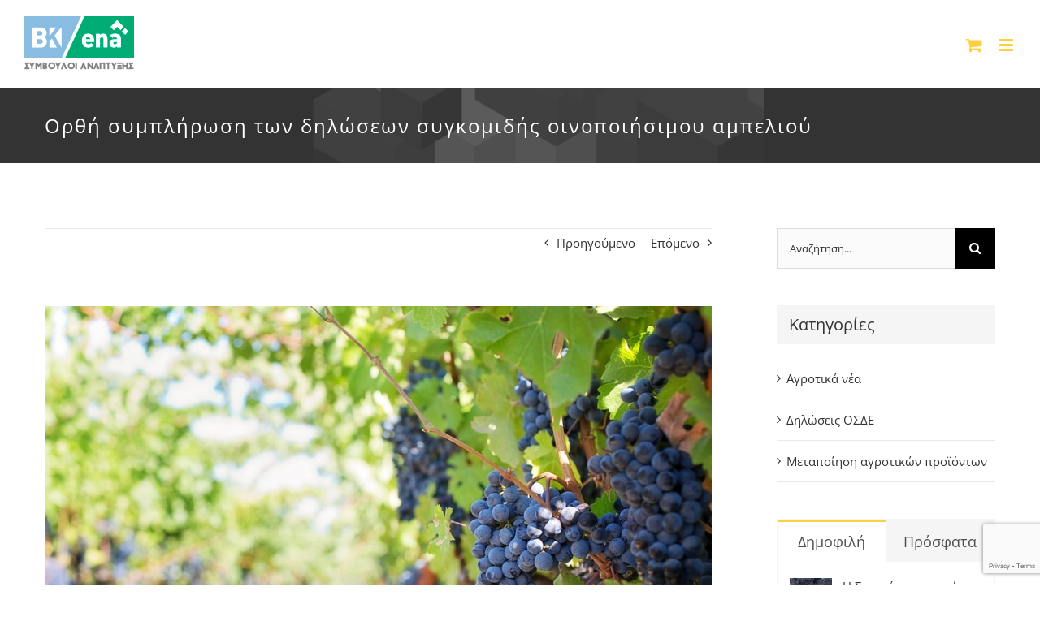

--- FILE ---
content_type: text/html; charset=UTF-8
request_url: https://www.verrosike.gr/2018/10/04/%CE%BF%CF%81%CE%B8%CE%AE-%CF%83%CF%85%CE%BC%CF%80%CE%BB%CE%AE%CF%81%CF%89%CF%83%CE%B7-%CF%84%CF%89%CE%BD-%CE%B4%CE%B7%CE%BB%CF%8E%CF%83%CE%B5%CF%89%CE%BD-%CF%83%CF%85%CE%B3%CE%BA%CE%BF%CE%BC%CE%B9/
body_size: 27550
content:
<!DOCTYPE html>
<html class="avada-html-layout-wide avada-html-header-position-top" lang="el" prefix="og: http://ogp.me/ns# fb: http://ogp.me/ns/fb#">
<head>
	<meta http-equiv="X-UA-Compatible" content="IE=edge" />
	<meta http-equiv="Content-Type" content="text/html; charset=utf-8"/>
	<meta name="viewport" content="width=device-width, initial-scale=1" />
	<meta name='robots' content='index, follow, max-image-preview:large, max-snippet:-1, max-video-preview:-1' />
	<style>img:is([sizes="auto" i], [sizes^="auto," i]) { contain-intrinsic-size: 3000px 1500px }</style>
	<script type="text/javascript">function rgmkInitGoogleMaps(){window.rgmkGoogleMapsCallback=true;try{jQuery(document).trigger("rgmkGoogleMapsLoad")}catch(err){}}</script>
	<!-- This site is optimized with the Yoast SEO plugin v26.4 - https://yoast.com/wordpress/plugins/seo/ -->
	<title>Ορθή συμπλήρωση των δηλώσεων συγκομιδής οινοποιήσιμου αμπελιού - Βέρρος Κωνσταντίνος &amp; ΣΙΑ Ι.Κ.Ε.</title>
	<meta name="description" content="Ορθή συμπλήρωση των δηλώσεων συγκομιδής οινοποιήσιμου αμπελιού. Η Διεύθυνση Αγροτικής Οικονομίας &amp; Κτηνιατρικής, ενημερώνει τους παραγωγούς της Π.Ε. Σερρών" />
	<link rel="canonical" href="https://www.verrosike.gr/2018/10/04/ορθή-συμπλήρωση-των-δηλώσεων-συγκομι/" />
	<meta property="og:locale" content="el_GR" />
	<meta property="og:type" content="article" />
	<meta property="og:title" content="Ορθή συμπλήρωση των δηλώσεων συγκομιδής οινοποιήσιμου αμπελιού - Βέρρος Κωνσταντίνος &amp; ΣΙΑ Ι.Κ.Ε." />
	<meta property="og:description" content="Ορθή συμπλήρωση των δηλώσεων συγκομιδής οινοποιήσιμου αμπελιού. Η Διεύθυνση Αγροτικής Οικονομίας &amp; Κτηνιατρικής, ενημερώνει τους παραγωγούς της Π.Ε. Σερρών" />
	<meta property="og:url" content="https://www.verrosike.gr/2018/10/04/ορθή-συμπλήρωση-των-δηλώσεων-συγκομι/" />
	<meta property="og:site_name" content="Βέρρος Κωνσταντίνος &amp; ΣΙΑ Ι.Κ.Ε." />
	<meta property="article:publisher" content="https://www.facebook.com/kverrosike/" />
	<meta property="article:published_time" content="2018-10-04T07:27:03+00:00" />
	<meta property="og:image" content="https://www.verrosike.gr/wp-content/uploads/2017/10/ampelia.jpg" />
	<meta property="og:image:width" content="960" />
	<meta property="og:image:height" content="640" />
	<meta property="og:image:type" content="image/jpeg" />
	<meta name="author" content="Φανή Ασπογαλή" />
	<meta name="twitter:card" content="summary_large_image" />
	<meta name="twitter:label1" content="Συντάχθηκε από" />
	<meta name="twitter:data1" content="Φανή Ασπογαλή" />
	<script type="application/ld+json" class="yoast-schema-graph">{"@context":"https://schema.org","@graph":[{"@type":"Article","@id":"https://www.verrosike.gr/2018/10/04/%ce%bf%cf%81%ce%b8%ce%ae-%cf%83%cf%85%ce%bc%cf%80%ce%bb%ce%ae%cf%81%cf%89%cf%83%ce%b7-%cf%84%cf%89%ce%bd-%ce%b4%ce%b7%ce%bb%cf%8e%cf%83%ce%b5%cf%89%ce%bd-%cf%83%cf%85%ce%b3%ce%ba%ce%bf%ce%bc%ce%b9/#article","isPartOf":{"@id":"https://www.verrosike.gr/2018/10/04/%ce%bf%cf%81%ce%b8%ce%ae-%cf%83%cf%85%ce%bc%cf%80%ce%bb%ce%ae%cf%81%cf%89%cf%83%ce%b7-%cf%84%cf%89%ce%bd-%ce%b4%ce%b7%ce%bb%cf%8e%cf%83%ce%b5%cf%89%ce%bd-%cf%83%cf%85%ce%b3%ce%ba%ce%bf%ce%bc%ce%b9/"},"author":{"name":"Φανή Ασπογαλή","@id":"https://www.verrosike.gr/#/schema/person/fa64deda782657aae7fe0123af9b3329"},"headline":"Ορθή συμπλήρωση των δηλώσεων συγκομιδής οινοποιήσιμου αμπελιού","datePublished":"2018-10-04T07:27:03+00:00","mainEntityOfPage":{"@id":"https://www.verrosike.gr/2018/10/04/%ce%bf%cf%81%ce%b8%ce%ae-%cf%83%cf%85%ce%bc%cf%80%ce%bb%ce%ae%cf%81%cf%89%cf%83%ce%b7-%cf%84%cf%89%ce%bd-%ce%b4%ce%b7%ce%bb%cf%8e%cf%83%ce%b5%cf%89%ce%bd-%cf%83%cf%85%ce%b3%ce%ba%ce%bf%ce%bc%ce%b9/"},"wordCount":13,"publisher":{"@id":"https://www.verrosike.gr/#organization"},"image":{"@id":"https://www.verrosike.gr/2018/10/04/%ce%bf%cf%81%ce%b8%ce%ae-%cf%83%cf%85%ce%bc%cf%80%ce%bb%ce%ae%cf%81%cf%89%cf%83%ce%b7-%cf%84%cf%89%ce%bd-%ce%b4%ce%b7%ce%bb%cf%8e%cf%83%ce%b5%cf%89%ce%bd-%cf%83%cf%85%ce%b3%ce%ba%ce%bf%ce%bc%ce%b9/#primaryimage"},"thumbnailUrl":"https://www.verrosike.gr/wp-content/uploads/2017/10/ampelia.jpg","keywords":["ΔΗΛΩΣΕΙΣ","οινοποιήσιμου αμπελιού","συγκομιδής"],"articleSection":["Αγροτικά νέα"],"inLanguage":"el"},{"@type":"WebPage","@id":"https://www.verrosike.gr/2018/10/04/%ce%bf%cf%81%ce%b8%ce%ae-%cf%83%cf%85%ce%bc%cf%80%ce%bb%ce%ae%cf%81%cf%89%cf%83%ce%b7-%cf%84%cf%89%ce%bd-%ce%b4%ce%b7%ce%bb%cf%8e%cf%83%ce%b5%cf%89%ce%bd-%cf%83%cf%85%ce%b3%ce%ba%ce%bf%ce%bc%ce%b9/","url":"https://www.verrosike.gr/2018/10/04/%ce%bf%cf%81%ce%b8%ce%ae-%cf%83%cf%85%ce%bc%cf%80%ce%bb%ce%ae%cf%81%cf%89%cf%83%ce%b7-%cf%84%cf%89%ce%bd-%ce%b4%ce%b7%ce%bb%cf%8e%cf%83%ce%b5%cf%89%ce%bd-%cf%83%cf%85%ce%b3%ce%ba%ce%bf%ce%bc%ce%b9/","name":"Ορθή συμπλήρωση των δηλώσεων συγκομιδής οινοποιήσιμου αμπελιού - Βέρρος Κωνσταντίνος &amp; ΣΙΑ Ι.Κ.Ε.","isPartOf":{"@id":"https://www.verrosike.gr/#website"},"primaryImageOfPage":{"@id":"https://www.verrosike.gr/2018/10/04/%ce%bf%cf%81%ce%b8%ce%ae-%cf%83%cf%85%ce%bc%cf%80%ce%bb%ce%ae%cf%81%cf%89%cf%83%ce%b7-%cf%84%cf%89%ce%bd-%ce%b4%ce%b7%ce%bb%cf%8e%cf%83%ce%b5%cf%89%ce%bd-%cf%83%cf%85%ce%b3%ce%ba%ce%bf%ce%bc%ce%b9/#primaryimage"},"image":{"@id":"https://www.verrosike.gr/2018/10/04/%ce%bf%cf%81%ce%b8%ce%ae-%cf%83%cf%85%ce%bc%cf%80%ce%bb%ce%ae%cf%81%cf%89%cf%83%ce%b7-%cf%84%cf%89%ce%bd-%ce%b4%ce%b7%ce%bb%cf%8e%cf%83%ce%b5%cf%89%ce%bd-%cf%83%cf%85%ce%b3%ce%ba%ce%bf%ce%bc%ce%b9/#primaryimage"},"thumbnailUrl":"https://www.verrosike.gr/wp-content/uploads/2017/10/ampelia.jpg","datePublished":"2018-10-04T07:27:03+00:00","description":"Ορθή συμπλήρωση των δηλώσεων συγκομιδής οινοποιήσιμου αμπελιού. Η Διεύθυνση Αγροτικής Οικονομίας & Κτηνιατρικής, ενημερώνει τους παραγωγούς της Π.Ε. Σερρών","breadcrumb":{"@id":"https://www.verrosike.gr/2018/10/04/%ce%bf%cf%81%ce%b8%ce%ae-%cf%83%cf%85%ce%bc%cf%80%ce%bb%ce%ae%cf%81%cf%89%cf%83%ce%b7-%cf%84%cf%89%ce%bd-%ce%b4%ce%b7%ce%bb%cf%8e%cf%83%ce%b5%cf%89%ce%bd-%cf%83%cf%85%ce%b3%ce%ba%ce%bf%ce%bc%ce%b9/#breadcrumb"},"inLanguage":"el","potentialAction":[{"@type":"ReadAction","target":["https://www.verrosike.gr/2018/10/04/%ce%bf%cf%81%ce%b8%ce%ae-%cf%83%cf%85%ce%bc%cf%80%ce%bb%ce%ae%cf%81%cf%89%cf%83%ce%b7-%cf%84%cf%89%ce%bd-%ce%b4%ce%b7%ce%bb%cf%8e%cf%83%ce%b5%cf%89%ce%bd-%cf%83%cf%85%ce%b3%ce%ba%ce%bf%ce%bc%ce%b9/"]}]},{"@type":"ImageObject","inLanguage":"el","@id":"https://www.verrosike.gr/2018/10/04/%ce%bf%cf%81%ce%b8%ce%ae-%cf%83%cf%85%ce%bc%cf%80%ce%bb%ce%ae%cf%81%cf%89%cf%83%ce%b7-%cf%84%cf%89%ce%bd-%ce%b4%ce%b7%ce%bb%cf%8e%cf%83%ce%b5%cf%89%ce%bd-%cf%83%cf%85%ce%b3%ce%ba%ce%bf%ce%bc%ce%b9/#primaryimage","url":"https://www.verrosike.gr/wp-content/uploads/2017/10/ampelia.jpg","contentUrl":"https://www.verrosike.gr/wp-content/uploads/2017/10/ampelia.jpg","width":960,"height":640,"caption":"Αιτήσεις για άδειες φύτευσης αμπέλου"},{"@type":"BreadcrumbList","@id":"https://www.verrosike.gr/2018/10/04/%ce%bf%cf%81%ce%b8%ce%ae-%cf%83%cf%85%ce%bc%cf%80%ce%bb%ce%ae%cf%81%cf%89%cf%83%ce%b7-%cf%84%cf%89%ce%bd-%ce%b4%ce%b7%ce%bb%cf%8e%cf%83%ce%b5%cf%89%ce%bd-%cf%83%cf%85%ce%b3%ce%ba%ce%bf%ce%bc%ce%b9/#breadcrumb","itemListElement":[{"@type":"ListItem","position":1,"name":"Home","item":"https://www.verrosike.gr/"},{"@type":"ListItem","position":2,"name":"Ορθή συμπλήρωση των δηλώσεων συγκομιδής οινοποιήσιμου αμπελιού"}]},{"@type":"WebSite","@id":"https://www.verrosike.gr/#website","url":"https://www.verrosike.gr/","name":"Βέρρος Κωνσταντίνος και ΣΙΑ Ι.Κ.Ε.","description":"ΔΗΛΩΣΕΙΣ ΟΣΔΕ - ΑΓΡΟΤΙΚΗ ΟΙΚΟΝΟΜΙΑ","publisher":{"@id":"https://www.verrosike.gr/#organization"},"potentialAction":[{"@type":"SearchAction","target":{"@type":"EntryPoint","urlTemplate":"https://www.verrosike.gr/?s={search_term_string}"},"query-input":{"@type":"PropertyValueSpecification","valueRequired":true,"valueName":"search_term_string"}}],"inLanguage":"el"},{"@type":"Organization","@id":"https://www.verrosike.gr/#organization","name":"Βέρρος και ΣΙΑ ΙΚΕ","url":"https://www.verrosike.gr/","logo":{"@type":"ImageObject","inLanguage":"el","@id":"https://www.verrosike.gr/#/schema/logo/image/","url":"https://www.verrosike.gr/wp-content/uploads/2017/07/Logo_Verros_LightBlue_135x68.png","contentUrl":"https://www.verrosike.gr/wp-content/uploads/2017/07/Logo_Verros_LightBlue_135x68.png","width":135,"height":68,"caption":"Βέρρος και ΣΙΑ ΙΚΕ"},"image":{"@id":"https://www.verrosike.gr/#/schema/logo/image/"},"sameAs":["https://www.facebook.com/kverrosike/"]},{"@type":"Person","@id":"https://www.verrosike.gr/#/schema/person/fa64deda782657aae7fe0123af9b3329","name":"Φανή Ασπογαλή","image":{"@type":"ImageObject","inLanguage":"el","@id":"https://www.verrosike.gr/#/schema/person/image/","url":"https://secure.gravatar.com/avatar/8d49fb4e6dcbec76dd900527c6fc4ff4c35688b00c52bc300e69b52dbbf77ebe?s=96&d=mm&r=g","contentUrl":"https://secure.gravatar.com/avatar/8d49fb4e6dcbec76dd900527c6fc4ff4c35688b00c52bc300e69b52dbbf77ebe?s=96&d=mm&r=g","caption":"Φανή Ασπογαλή"},"description":"Η Φανή είναι Αρχισυντάκτης του SERRESPOST.gr με 26 χρόνια εμπειρίας στα τοπικά και περιφερειακά ΜΜΕ και συνεργάτης της επιχείρησης \"Υπηρεσίες Οικονομικών Συμβούλων Βέρρος Κωνσταντίνος\" στο Τμήμα Κοινωνικών Σχέσεων &amp; Δημοσιότητας.","url":"https://www.verrosike.gr/author/fani/"}]}</script>
	<!-- / Yoast SEO plugin. -->


<link rel="alternate" type="application/rss+xml" title="Ροή RSS &raquo; Βέρρος Κωνσταντίνος &amp; ΣΙΑ Ι.Κ.Ε." href="https://www.verrosike.gr/feed/" />
<link rel="alternate" type="application/rss+xml" title="Ροή Σχολίων &raquo; Βέρρος Κωνσταντίνος &amp; ΣΙΑ Ι.Κ.Ε." href="https://www.verrosike.gr/comments/feed/" />
		
		
		
									<meta name="description" content="Η Διεύθυνση Αγροτικής Οικονομίας &amp; Κτηνιατρικής, ενημερώνει τους παραγωγούς της Π.Ε. Σερρών ότι οι κάτοχοι αμπελουργικών εκμεταλλεύσεων των οποίων η σταφυλική παραγωγή προορίζεται για οινοποίηση υποχρεούνται να υποβάλλουν ηλεκτρονικά, μέσω των ψηφιακών εφαρμογών του ΥΠΑΑΤ, δηλώσεις συγκομιδής για το σύνολο της αμπελουργικής εκμετάλλευσής τους, αμέσως μετά τον τρύγο και μέχρι τις 30 Νοεμβρίου 2018. Μετά"/>
				
		<meta property="og:locale" content="el_GR"/>
		<meta property="og:type" content="article"/>
		<meta property="og:site_name" content="Βέρρος Κωνσταντίνος &amp; ΣΙΑ Ι.Κ.Ε."/>
		<meta property="og:title" content="Ορθή συμπλήρωση των δηλώσεων συγκομιδής οινοποιήσιμου αμπελιού - Βέρρος Κωνσταντίνος &amp; ΣΙΑ Ι.Κ.Ε."/>
				<meta property="og:description" content="Η Διεύθυνση Αγροτικής Οικονομίας &amp; Κτηνιατρικής, ενημερώνει τους παραγωγούς της Π.Ε. Σερρών ότι οι κάτοχοι αμπελουργικών εκμεταλλεύσεων των οποίων η σταφυλική παραγωγή προορίζεται για οινοποίηση υποχρεούνται να υποβάλλουν ηλεκτρονικά, μέσω των ψηφιακών εφαρμογών του ΥΠΑΑΤ, δηλώσεις συγκομιδής για το σύνολο της αμπελουργικής εκμετάλλευσής τους, αμέσως μετά τον τρύγο και μέχρι τις 30 Νοεμβρίου 2018. Μετά"/>
				<meta property="og:url" content="https://www.verrosike.gr/2018/10/04/%ce%bf%cf%81%ce%b8%ce%ae-%cf%83%cf%85%ce%bc%cf%80%ce%bb%ce%ae%cf%81%cf%89%cf%83%ce%b7-%cf%84%cf%89%ce%bd-%ce%b4%ce%b7%ce%bb%cf%8e%cf%83%ce%b5%cf%89%ce%bd-%cf%83%cf%85%ce%b3%ce%ba%ce%bf%ce%bc%ce%b9/"/>
										<meta property="article:published_time" content="2018-10-04T07:27:03+02:00"/>
											<meta name="author" content="Φανή Ασπογαλή"/>
								<meta property="og:image" content="https://www.verrosike.gr/wp-content/uploads/2017/10/ampelia.jpg"/>
		<meta property="og:image:width" content="960"/>
		<meta property="og:image:height" content="640"/>
		<meta property="og:image:type" content="image/jpeg"/>
				<script type="text/javascript">
/* <![CDATA[ */
window._wpemojiSettings = {"baseUrl":"https:\/\/s.w.org\/images\/core\/emoji\/16.0.1\/72x72\/","ext":".png","svgUrl":"https:\/\/s.w.org\/images\/core\/emoji\/16.0.1\/svg\/","svgExt":".svg","source":{"concatemoji":"https:\/\/www.verrosike.gr\/wp-includes\/js\/wp-emoji-release.min.js?ver=6.8.3"}};
/*! This file is auto-generated */
!function(s,n){var o,i,e;function c(e){try{var t={supportTests:e,timestamp:(new Date).valueOf()};sessionStorage.setItem(o,JSON.stringify(t))}catch(e){}}function p(e,t,n){e.clearRect(0,0,e.canvas.width,e.canvas.height),e.fillText(t,0,0);var t=new Uint32Array(e.getImageData(0,0,e.canvas.width,e.canvas.height).data),a=(e.clearRect(0,0,e.canvas.width,e.canvas.height),e.fillText(n,0,0),new Uint32Array(e.getImageData(0,0,e.canvas.width,e.canvas.height).data));return t.every(function(e,t){return e===a[t]})}function u(e,t){e.clearRect(0,0,e.canvas.width,e.canvas.height),e.fillText(t,0,0);for(var n=e.getImageData(16,16,1,1),a=0;a<n.data.length;a++)if(0!==n.data[a])return!1;return!0}function f(e,t,n,a){switch(t){case"flag":return n(e,"\ud83c\udff3\ufe0f\u200d\u26a7\ufe0f","\ud83c\udff3\ufe0f\u200b\u26a7\ufe0f")?!1:!n(e,"\ud83c\udde8\ud83c\uddf6","\ud83c\udde8\u200b\ud83c\uddf6")&&!n(e,"\ud83c\udff4\udb40\udc67\udb40\udc62\udb40\udc65\udb40\udc6e\udb40\udc67\udb40\udc7f","\ud83c\udff4\u200b\udb40\udc67\u200b\udb40\udc62\u200b\udb40\udc65\u200b\udb40\udc6e\u200b\udb40\udc67\u200b\udb40\udc7f");case"emoji":return!a(e,"\ud83e\udedf")}return!1}function g(e,t,n,a){var r="undefined"!=typeof WorkerGlobalScope&&self instanceof WorkerGlobalScope?new OffscreenCanvas(300,150):s.createElement("canvas"),o=r.getContext("2d",{willReadFrequently:!0}),i=(o.textBaseline="top",o.font="600 32px Arial",{});return e.forEach(function(e){i[e]=t(o,e,n,a)}),i}function t(e){var t=s.createElement("script");t.src=e,t.defer=!0,s.head.appendChild(t)}"undefined"!=typeof Promise&&(o="wpEmojiSettingsSupports",i=["flag","emoji"],n.supports={everything:!0,everythingExceptFlag:!0},e=new Promise(function(e){s.addEventListener("DOMContentLoaded",e,{once:!0})}),new Promise(function(t){var n=function(){try{var e=JSON.parse(sessionStorage.getItem(o));if("object"==typeof e&&"number"==typeof e.timestamp&&(new Date).valueOf()<e.timestamp+604800&&"object"==typeof e.supportTests)return e.supportTests}catch(e){}return null}();if(!n){if("undefined"!=typeof Worker&&"undefined"!=typeof OffscreenCanvas&&"undefined"!=typeof URL&&URL.createObjectURL&&"undefined"!=typeof Blob)try{var e="postMessage("+g.toString()+"("+[JSON.stringify(i),f.toString(),p.toString(),u.toString()].join(",")+"));",a=new Blob([e],{type:"text/javascript"}),r=new Worker(URL.createObjectURL(a),{name:"wpTestEmojiSupports"});return void(r.onmessage=function(e){c(n=e.data),r.terminate(),t(n)})}catch(e){}c(n=g(i,f,p,u))}t(n)}).then(function(e){for(var t in e)n.supports[t]=e[t],n.supports.everything=n.supports.everything&&n.supports[t],"flag"!==t&&(n.supports.everythingExceptFlag=n.supports.everythingExceptFlag&&n.supports[t]);n.supports.everythingExceptFlag=n.supports.everythingExceptFlag&&!n.supports.flag,n.DOMReady=!1,n.readyCallback=function(){n.DOMReady=!0}}).then(function(){return e}).then(function(){var e;n.supports.everything||(n.readyCallback(),(e=n.source||{}).concatemoji?t(e.concatemoji):e.wpemoji&&e.twemoji&&(t(e.twemoji),t(e.wpemoji)))}))}((window,document),window._wpemojiSettings);
/* ]]> */
</script>
<style id='wp-emoji-styles-inline-css' type='text/css'>

	img.wp-smiley, img.emoji {
		display: inline !important;
		border: none !important;
		box-shadow: none !important;
		height: 1em !important;
		width: 1em !important;
		margin: 0 0.07em !important;
		vertical-align: -0.1em !important;
		background: none !important;
		padding: 0 !important;
	}
</style>
<style id='woocommerce-inline-inline-css' type='text/css'>
.woocommerce form .form-row .required { visibility: visible; }
</style>
<link rel='stylesheet' id='brands-styles-css' href='https://www.verrosike.gr/wp-content/plugins/woocommerce/assets/css/brands.css?ver=10.3.5' type='text/css' media='all' />
<link rel='stylesheet' id='fusion-dynamic-css-css' href='https://www.verrosike.gr/wp-content/uploads/fusion-styles/ce55c4e9f00087d10167f96a3e5cf291.min.css?ver=3.14' type='text/css' media='all' />
<script type="text/javascript" src="https://www.verrosike.gr/wp-includes/js/jquery/jquery.min.js?ver=3.7.1" id="jquery-core-js"></script>
<script type="text/javascript" src="https://www.verrosike.gr/wp-includes/js/jquery/jquery-migrate.min.js?ver=3.4.1" id="jquery-migrate-js"></script>
<script type="text/javascript" src="https://www.verrosike.gr/wp-content/plugins/woocommerce/assets/js/jquery-blockui/jquery.blockUI.min.js?ver=2.7.0-wc.10.3.5" id="wc-jquery-blockui-js" defer="defer" data-wp-strategy="defer"></script>
<script type="text/javascript" id="wc-add-to-cart-js-extra">
/* <![CDATA[ */
var wc_add_to_cart_params = {"ajax_url":"\/wp-admin\/admin-ajax.php","wc_ajax_url":"\/?wc-ajax=%%endpoint%%","i18n_view_cart":"\u039a\u03b1\u03bb\u03ac\u03b8\u03b9","cart_url":"https:\/\/www.verrosike.gr\/cart\/","is_cart":"","cart_redirect_after_add":"no"};
/* ]]> */
</script>
<script type="text/javascript" src="https://www.verrosike.gr/wp-content/plugins/woocommerce/assets/js/frontend/add-to-cart.min.js?ver=10.3.5" id="wc-add-to-cart-js" defer="defer" data-wp-strategy="defer"></script>
<script type="text/javascript" src="https://www.verrosike.gr/wp-content/plugins/woocommerce/assets/js/js-cookie/js.cookie.min.js?ver=2.1.4-wc.10.3.5" id="wc-js-cookie-js" defer="defer" data-wp-strategy="defer"></script>
<script type="text/javascript" id="woocommerce-js-extra">
/* <![CDATA[ */
var woocommerce_params = {"ajax_url":"\/wp-admin\/admin-ajax.php","wc_ajax_url":"\/?wc-ajax=%%endpoint%%","i18n_password_show":"\u0395\u03bc\u03c6\u03ac\u03bd\u03b9\u03c3\u03b7 \u03c3\u03c5\u03bd\u03b8\u03b7\u03bc\u03b1\u03c4\u03b9\u03ba\u03bf\u03cd","i18n_password_hide":"\u0391\u03c0\u03cc\u03ba\u03c1\u03c5\u03c8\u03b7 \u03c3\u03c5\u03bd\u03b8\u03b7\u03bc\u03b1\u03c4\u03b9\u03ba\u03bf\u03cd"};
/* ]]> */
</script>
<script type="text/javascript" src="https://www.verrosike.gr/wp-content/plugins/woocommerce/assets/js/frontend/woocommerce.min.js?ver=10.3.5" id="woocommerce-js" defer="defer" data-wp-strategy="defer"></script>
<link rel="https://api.w.org/" href="https://www.verrosike.gr/wp-json/" /><link rel="alternate" title="JSON" type="application/json" href="https://www.verrosike.gr/wp-json/wp/v2/posts/3502" /><link rel="EditURI" type="application/rsd+xml" title="RSD" href="https://www.verrosike.gr/xmlrpc.php?rsd" />
<meta name="generator" content="WordPress 6.8.3" />
<meta name="generator" content="WooCommerce 10.3.5" />
<link rel='shortlink' href='https://www.verrosike.gr/?p=3502' />
<link rel="alternate" title="oEmbed (JSON)" type="application/json+oembed" href="https://www.verrosike.gr/wp-json/oembed/1.0/embed?url=https%3A%2F%2Fwww.verrosike.gr%2F2018%2F10%2F04%2F%25ce%25bf%25cf%2581%25ce%25b8%25ce%25ae-%25cf%2583%25cf%2585%25ce%25bc%25cf%2580%25ce%25bb%25ce%25ae%25cf%2581%25cf%2589%25cf%2583%25ce%25b7-%25cf%2584%25cf%2589%25ce%25bd-%25ce%25b4%25ce%25b7%25ce%25bb%25cf%258e%25cf%2583%25ce%25b5%25cf%2589%25ce%25bd-%25cf%2583%25cf%2585%25ce%25b3%25ce%25ba%25ce%25bf%25ce%25bc%25ce%25b9%2F" />
<link rel="alternate" title="oEmbed (XML)" type="text/xml+oembed" href="https://www.verrosike.gr/wp-json/oembed/1.0/embed?url=https%3A%2F%2Fwww.verrosike.gr%2F2018%2F10%2F04%2F%25ce%25bf%25cf%2581%25ce%25b8%25ce%25ae-%25cf%2583%25cf%2585%25ce%25bc%25cf%2580%25ce%25bb%25ce%25ae%25cf%2581%25cf%2589%25cf%2583%25ce%25b7-%25cf%2584%25cf%2589%25ce%25bd-%25ce%25b4%25ce%25b7%25ce%25bb%25cf%258e%25cf%2583%25ce%25b5%25cf%2589%25ce%25bd-%25cf%2583%25cf%2585%25ce%25b3%25ce%25ba%25ce%25bf%25ce%25bc%25ce%25b9%2F&#038;format=xml" />
<style type="text/css" id="css-fb-visibility">@media screen and (max-width: 640px){.fusion-no-small-visibility{display:none !important;}body .sm-text-align-center{text-align:center !important;}body .sm-text-align-left{text-align:left !important;}body .sm-text-align-right{text-align:right !important;}body .sm-text-align-justify{text-align:justify !important;}body .sm-flex-align-center{justify-content:center !important;}body .sm-flex-align-flex-start{justify-content:flex-start !important;}body .sm-flex-align-flex-end{justify-content:flex-end !important;}body .sm-mx-auto{margin-left:auto !important;margin-right:auto !important;}body .sm-ml-auto{margin-left:auto !important;}body .sm-mr-auto{margin-right:auto !important;}body .fusion-absolute-position-small{position:absolute;top:auto;width:100%;}.awb-sticky.awb-sticky-small{ position: sticky; top: var(--awb-sticky-offset,0); }}@media screen and (min-width: 641px) and (max-width: 1024px){.fusion-no-medium-visibility{display:none !important;}body .md-text-align-center{text-align:center !important;}body .md-text-align-left{text-align:left !important;}body .md-text-align-right{text-align:right !important;}body .md-text-align-justify{text-align:justify !important;}body .md-flex-align-center{justify-content:center !important;}body .md-flex-align-flex-start{justify-content:flex-start !important;}body .md-flex-align-flex-end{justify-content:flex-end !important;}body .md-mx-auto{margin-left:auto !important;margin-right:auto !important;}body .md-ml-auto{margin-left:auto !important;}body .md-mr-auto{margin-right:auto !important;}body .fusion-absolute-position-medium{position:absolute;top:auto;width:100%;}.awb-sticky.awb-sticky-medium{ position: sticky; top: var(--awb-sticky-offset,0); }}@media screen and (min-width: 1025px){.fusion-no-large-visibility{display:none !important;}body .lg-text-align-center{text-align:center !important;}body .lg-text-align-left{text-align:left !important;}body .lg-text-align-right{text-align:right !important;}body .lg-text-align-justify{text-align:justify !important;}body .lg-flex-align-center{justify-content:center !important;}body .lg-flex-align-flex-start{justify-content:flex-start !important;}body .lg-flex-align-flex-end{justify-content:flex-end !important;}body .lg-mx-auto{margin-left:auto !important;margin-right:auto !important;}body .lg-ml-auto{margin-left:auto !important;}body .lg-mr-auto{margin-right:auto !important;}body .fusion-absolute-position-large{position:absolute;top:auto;width:100%;}.awb-sticky.awb-sticky-large{ position: sticky; top: var(--awb-sticky-offset,0); }}</style>	<noscript><style>.woocommerce-product-gallery{ opacity: 1 !important; }</style></noscript>
	<link rel="icon" href="https://www.verrosike.gr/wp-content/uploads/2023/01/favicon-66x66.png" sizes="32x32" />
<link rel="icon" href="https://www.verrosike.gr/wp-content/uploads/2023/01/favicon-200x200.png" sizes="192x192" />
<link rel="apple-touch-icon" href="https://www.verrosike.gr/wp-content/uploads/2023/01/favicon-200x200.png" />
<meta name="msapplication-TileImage" content="https://www.verrosike.gr/wp-content/uploads/2023/01/favicon-300x300.png" />
		<script type="text/javascript">
			var doc = document.documentElement;
			doc.setAttribute( 'data-useragent', navigator.userAgent );
		</script>
		<script>
  (function(i,s,o,g,r,a,m){i['GoogleAnalyticsObject']=r;i[r]=i[r]||function(){
  (i[r].q=i[r].q||[]).push(arguments)},i[r].l=1*new Date();a=s.createElement(o),
  m=s.getElementsByTagName(o)[0];a.async=1;a.src=g;m.parentNode.insertBefore(a,m)
  })(window,document,'script','https://www.google-analytics.com/analytics.js','ga');

  ga('create', 'UA-100084883-1', 'auto');
  ga('send', 'pageview');

</script>
	</head>

<body class="wp-singular post-template-default single single-post postid-3502 single-format-standard wp-theme-Avada wp-child-theme-Avada-Child-Theme theme-Avada woocommerce-no-js has-sidebar fusion-image-hovers fusion-pagination-sizing fusion-button_type-flat fusion-button_span-no fusion-button_gradient-linear avada-image-rollover-circle-yes avada-image-rollover-yes avada-image-rollover-direction-center_vertical fusion-body ltr fusion-sticky-header no-tablet-sticky-header no-mobile-sticky-header avada-has-rev-slider-styles fusion-disable-outline fusion-sub-menu-fade mobile-logo-pos-left layout-wide-mode avada-has-boxed-modal-shadow-none layout-scroll-offset-full avada-has-zero-margin-offset-top fusion-top-header menu-text-align-center fusion-woo-product-design-classic fusion-woo-shop-page-columns-4 fusion-woo-related-columns-4 fusion-woo-archive-page-columns-3 woo-sale-badge-circle woo-outofstock-badge-top_bar mobile-menu-design-modern fusion-show-pagination-text fusion-header-layout-v1 avada-responsive avada-footer-fx-none avada-menu-highlight-style-arrow fusion-search-form-classic fusion-main-menu-search-overlay fusion-avatar-square avada-dropdown-styles avada-blog-layout-medium avada-blog-archive-layout-medium avada-header-shadow-no avada-menu-icon-position-left avada-has-megamenu-shadow avada-has-mainmenu-dropdown-divider avada-has-header-100-width avada-has-100-footer avada-has-breadcrumb-mobile-hidden avada-has-titlebar-bar_and_content avada-social-full-transparent avada-has-pagination-padding avada-flyout-menu-direction-fade avada-ec-views-v1" data-awb-post-id="3502">
	
<script type="text/javascript" id="bbp-swap-no-js-body-class">
	document.body.className = document.body.className.replace( 'bbp-no-js', 'bbp-js' );
</script>

	<a class="skip-link screen-reader-text" href="#content">Μετάβαση στο περιεχόμενο</a>

	<div id="boxed-wrapper">
		
		<div id="wrapper" class="fusion-wrapper">
			<div id="home" style="position:relative;top:-1px;"></div>
							
					
			<header class="fusion-header-wrapper">
				<div class="fusion-header-v1 fusion-logo-alignment fusion-logo-left fusion-sticky-menu- fusion-sticky-logo- fusion-mobile-logo-1  fusion-mobile-menu-design-modern">
					<div class="fusion-header-sticky-height"></div>
<div class="fusion-header">
	<div class="fusion-row">
					<div class="fusion-logo" data-margin-top="31px" data-margin-bottom="31px" data-margin-left="0px" data-margin-right="0px">
			<a class="fusion-logo-link"  href="https://www.verrosike.gr/" >

						<!-- standard logo -->
			<img src="https://www.verrosike.gr/wp-content/uploads/2019/06/Logo_Verros_Lightbblue_210x105.png" srcset="https://www.verrosike.gr/wp-content/uploads/2019/06/Logo_Verros_Lightbblue_210x105.png 1x, https://www.verrosike.gr/wp-content/uploads/2017/07/Logo_Verros_LightBlue_420x210.png 2x" width="210" height="105" style="max-height:105px;height:auto;" alt="Βέρρος Κωνσταντίνος &amp; ΣΙΑ Ι.Κ.Ε. Λογότυπο" data-retina_logo_url="https://www.verrosike.gr/wp-content/uploads/2017/07/Logo_Verros_LightBlue_420x210.png" class="fusion-standard-logo" />

											<!-- mobile logo -->
				<img src="https://www.verrosike.gr/wp-content/uploads/2017/07/Logo_Verros_LightBlue_135x68.png" srcset="https://www.verrosike.gr/wp-content/uploads/2017/07/Logo_Verros_LightBlue_135x68.png 1x, https://www.verrosike.gr/wp-content/uploads/2017/07/Logo_Verros_LightBlue_270x136.png 2x" width="135" height="68" style="max-height:68px;height:auto;" alt="Βέρρος Κωνσταντίνος &amp; ΣΙΑ Ι.Κ.Ε. Λογότυπο" data-retina_logo_url="https://www.verrosike.gr/wp-content/uploads/2017/07/Logo_Verros_LightBlue_270x136.png" class="fusion-mobile-logo" />
			
					</a>
		</div>		<nav class="fusion-main-menu" aria-label="Main Menu"><div class="fusion-overlay-search">		<form role="search" class="searchform fusion-search-form  fusion-search-form-classic" method="get" action="https://www.verrosike.gr/">
			<div class="fusion-search-form-content">

				
				<div class="fusion-search-field search-field">
					<label><span class="screen-reader-text">Αναζήτηση για:</span>
													<input type="search" value="" name="s" class="s" placeholder="Αναζήτηση..." required aria-required="true" aria-label="Αναζήτηση..."/>
											</label>
				</div>
				<div class="fusion-search-button search-button">
					<input type="submit" class="fusion-search-submit searchsubmit" aria-label="Αναζήτηση" value="&#xf002;" />
									</div>

				
			</div>


			
		</form>
		<div class="fusion-search-spacer"></div><a href="#" role="button" aria-label="Close Search" class="fusion-close-search"></a></div><ul id="menu-main-menu" class="fusion-menu"><li  id="menu-item-1194"  class="menu-item menu-item-type-post_type menu-item-object-page menu-item-home menu-item-1194"  data-item-id="1194"><a  href="https://www.verrosike.gr/" class="fusion-arrow-highlight"><span class="menu-text">ΑΡΧΙΚΗ<span class="fusion-arrow-svg"><svg height="12px" width="23px">
					<path d="M0 0 L11.5 12 L23 0 Z" fill="#ffffff" />
					</svg></span></span></a></li><li  id="menu-item-1193"  class="menu-item menu-item-type-post_type menu-item-object-page menu-item-1193"  data-item-id="1193"><a  href="https://www.verrosike.gr/about/" class="fusion-arrow-highlight"><span class="menu-text">Η ΕΤΑΙΡΕΙΑ<span class="fusion-arrow-svg"><svg height="12px" width="23px">
					<path d="M0 0 L11.5 12 L23 0 Z" fill="#ffffff" />
					</svg></span></span></a></li><li  id="menu-item-1869"  class="menu-item menu-item-type-custom menu-item-object-custom menu-item-has-children menu-item-1869 fusion-dropdown-menu"  data-item-id="1869"><a  href="#" class="fusion-arrow-highlight"><span class="menu-text">ΥΠΗΡΕΣΙΕΣ<span class="fusion-arrow-svg"><svg height="12px" width="23px">
					<path d="M0 0 L11.5 12 L23 0 Z" fill="#ffffff" />
					</svg></span><span class="fusion-dropdown-svg"><svg height="12px" width="23px">
						<path d="M0 12 L11.5 0 L23 12 Z" fill="#ffffff"/>
						</svg></span></span> <span class="fusion-caret"><i class="fusion-dropdown-indicator" aria-hidden="true"></i></span></a><ul class="sub-menu"><li  id="menu-item-1873"  class="menu-item menu-item-type-post_type menu-item-object-page menu-item-1873 fusion-dropdown-submenu" ><a  href="https://www.verrosike.gr/%ce%bf%ce%b9%ce%ba%ce%bf%ce%bd%ce%bf%ce%bc%ce%bf%cf%84%ce%b5%cf%87%ce%bd%ce%b9%ce%ba%ce%ad%cf%82-%ce%bc%ce%b5%ce%bb%ce%ad%cf%84%ce%b5%cf%82-%cf%84%ce%bf%cf%85-%ce%b1%ce%b3%cf%81%ce%bf%cf%84%ce%b9/" class="fusion-arrow-highlight"><span>ΟΙΚΟΝΟΜΟΤΕΧΝΙΚΕΣ ΜΕΛΕΤΕΣ</span></a></li><li  id="menu-item-1872"  class="menu-item menu-item-type-post_type menu-item-object-page menu-item-1872 fusion-dropdown-submenu" ><a  href="https://www.verrosike.gr/%cf%84%ce%bf%ce%bc%ce%ad%ce%b1%cf%82-%cf%85%cf%80%ce%bf%cf%83%cf%84%ce%ae%cf%81%ce%b9%ce%be%ce%b7%cf%82-%ce%b5%cf%80%ce%b9%cf%87%ce%b5%ce%b9%cf%81%ce%ae%cf%83%ce%b5%cf%89%ce%bd/" class="fusion-arrow-highlight"><span>ΑΝΑΠΤΥΞΗ ΕΠΙΧΕΙΡΗΣΕΩΝ</span></a></li><li  id="menu-item-1871"  class="menu-item menu-item-type-post_type menu-item-object-page menu-item-1871 fusion-dropdown-submenu" ><a  href="https://www.verrosike.gr/%cf%84%ce%bf%ce%bc%ce%ad%ce%b1%cf%82-%ce%bb%ce%bf%ce%b3%ce%b9%cf%83%cf%84%ce%b9%ce%ba%cf%8e%ce%bd-%ce%b5%cf%81%ce%b3%ce%b1%cf%83%ce%b9%cf%8e%ce%bd-%ce%ba%ce%b1%ce%b9-%ce%bc%ce%b9%cf%83%ce%b8%ce%bf/" class="fusion-arrow-highlight"><span>ΛΟΓΙΣΤΙΚΑ &#8211; ΜΙΣΘΟΔΟΣΙΑ</span></a></li><li  id="menu-item-1870"  class="menu-item menu-item-type-post_type menu-item-object-page menu-item-1870 fusion-dropdown-submenu" ><a  href="https://www.verrosike.gr/%ce%b4%ce%b9%ce%bf%cf%81%ce%b3%ce%ac%ce%bd%cf%89%cf%83%ce%b7-%ce%b5%cf%80%ce%b9%cf%83%cf%84%ce%b7%ce%bc%ce%bf%ce%bd%ce%b9%ce%ba%cf%8e%ce%bd-%ce%ba%ce%b1%ce%b9-%cf%80%ce%bf%ce%bb%ce%b9%cf%84%ce%b9/" class="fusion-arrow-highlight"><span>ΔΙΟΡΓΑΝΩΣΗ ΕΚΔΗΛΩΣΕΩΝ</span></a></li></ul></li><li  id="menu-item-1190"  class="menu-item menu-item-type-post_type menu-item-object-page menu-item-1190"  data-item-id="1190"><a  href="https://www.verrosike.gr/%ce%b1%ce%b3%cf%81%ce%bf%cf%84%ce%b9%ce%ba%ce%b1-%ce%bd%ce%b5%ce%b1/" class="fusion-arrow-highlight"><span class="menu-text">ΝΕΑ<span class="fusion-arrow-svg"><svg height="12px" width="23px">
					<path d="M0 0 L11.5 12 L23 0 Z" fill="#ffffff" />
					</svg></span></span></a></li><li  id="menu-item-1189"  class="menu-item menu-item-type-post_type menu-item-object-page menu-item-1189"  data-item-id="1189"><a  href="https://www.verrosike.gr/%ce%b5%cf%80%ce%b9%ce%ba%ce%bf%ce%b9%ce%bd%cf%89%ce%bd%ce%af%ce%b1/" class="fusion-arrow-highlight"><span class="menu-text">ΕΠΙΚΟΙΝΩΝΙΑ<span class="fusion-arrow-svg"><svg height="12px" width="23px">
					<path d="M0 0 L11.5 12 L23 0 Z" fill="#ffffff" />
					</svg></span></span></a></li><li  id="menu-item-1630"  class="menu-item menu-item-type-post_type menu-item-object-page menu-item-1630 fusion-menu-item-button"  data-item-id="1630"><a  href="https://www.verrosike.gr/%ce%ba%ce%b1%cf%84%ce%b1%cf%87%cf%89%cf%81%ce%b7%cf%83%ce%b7-%cf%80%ce%bb%ce%b7%cf%81%cf%89%ce%bc%ce%b7-%ce%bf%cf%83%ce%b4%ce%b5/" class="fusion-arrow-highlight"><span class="menu-text fusion-button button-default button-large">ΔΗΛΩΣΕΙΣ ΟΣΔΕ</span></a></li><li  id="menu-item-1632"  class="menu-item menu-item-type-custom menu-item-object-custom menu-item-1632"  data-item-id="1632"><a  href="https://www.verrosike.gr/my-account/edit-account/" class="fusion-arrow-highlight"><span class="menu-text">Ο ΛΟΓΑΡΙΑΣΜΟΣ ΜΟΥ<span class="fusion-arrow-svg"><svg height="12px" width="23px">
					<path d="M0 0 L11.5 12 L23 0 Z" fill="#ffffff" />
					</svg></span></span></a></li><li class="fusion-custom-menu-item fusion-menu-cart fusion-main-menu-cart"><a class="fusion-main-menu-icon" href="https://www.verrosike.gr/cart/"><span class="menu-text" aria-label="Δείτε το καλάθι αγορών"></span></a></li></ul></nav>	<div class="fusion-mobile-menu-icons">
							<a href="#" class="fusion-icon awb-icon-bars" aria-label="Toggle mobile menu" aria-expanded="false"></a>
		
		
		
					<a href="https://www.verrosike.gr/cart/" class="fusion-icon awb-icon-shopping-cart"  aria-label="Toggle mobile cart"></a>
			</div>

<nav class="fusion-mobile-nav-holder fusion-mobile-menu-text-align-left" aria-label="Main Menu Mobile"></nav>

					</div>
</div>
				</div>
				<div class="fusion-clearfix"></div>
			</header>
								
							<div id="sliders-container" class="fusion-slider-visibility">
					</div>
				
					
							
			<section class="avada-page-titlebar-wrapper" aria-label="Page Title Bar">
	<div class="fusion-page-title-bar fusion-page-title-bar-breadcrumbs fusion-page-title-bar-left">
		<div class="fusion-page-title-row">
			<div class="fusion-page-title-wrapper">
				<div class="fusion-page-title-captions">

																							<h1 class="entry-title">Ορθή συμπλήρωση των δηλώσεων συγκομιδής οινοποιήσιμου αμπελιού</h1>

											
					
				</div>

													
			</div>
		</div>
	</div>
</section>

						<main id="main" class="clearfix ">
				<div class="fusion-row" style="">

<section id="content" style="float: left;">
			<div class="single-navigation clearfix">
			<a href="https://www.verrosike.gr/2018/10/04/%ce%ba%ce%b1%ce%bd%ce%bf%ce%bd%ce%b9%ce%ba%ce%ac-%ce%b1%ce%b3%cf%81%ce%bf%cf%84%ce%b9%ce%ba%ce%ae-%cf%83%cf%8d%ce%bd%cf%84%ce%b1%ce%be%ce%b7-%ce%b3%ce%b9%ce%b1-%ce%bf%cf%86%ce%b5%ce%b9%ce%bb%ce%ad/" rel="prev">Προηγούμενο</a>			<a href="https://www.verrosike.gr/2018/10/05/%ce%bc%ce%b5-206-%cf%80%cf%81%ce%bf%cf%84%ce%ac%cf%83%ce%b5%ce%b9%cf%82-%ce%ad%ce%ba%ce%bb%ce%b5%ce%b9%cf%83%ce%b5-%ce%b7-%cf%80%cf%81%cf%8c%cf%83%ce%ba%ce%bb%ce%b7%cf%83%ce%b7-%ce%bf%ce%bc%ce%ac/" rel="next">Επόμενο</a>		</div>
	
					<article id="post-3502" class="post post-3502 type-post status-publish format-standard has-post-thumbnail hentry category-44 tag-125 tag-695 tag-641">
										<span class="entry-title" style="display: none;">Ορθή συμπλήρωση των δηλώσεων συγκομιδής οινοποιήσιμου αμπελιού</span>
			
														<div class="fusion-flexslider flexslider fusion-flexslider-loading post-slideshow fusion-post-slideshow">
				<ul class="slides">
																<li>
																																<a href="https://www.verrosike.gr/wp-content/uploads/2017/10/ampelia.jpg" data-rel="iLightbox[gallery3502]" title="" data-title="ampelia" data-caption="" aria-label="ampelia">
										<span class="screen-reader-text">Προβολή μεγαλύτερης εικόνας</span>
										<img width="960" height="640" src="https://www.verrosike.gr/wp-content/uploads/2017/10/ampelia.jpg" class="attachment-full size-full wp-post-image" alt="Αιτήσεις για άδειες φύτευσης αμπέλου" decoding="async" fetchpriority="high" srcset="https://www.verrosike.gr/wp-content/uploads/2017/10/ampelia-200x133.jpg 200w, https://www.verrosike.gr/wp-content/uploads/2017/10/ampelia-400x267.jpg 400w, https://www.verrosike.gr/wp-content/uploads/2017/10/ampelia-600x400.jpg 600w, https://www.verrosike.gr/wp-content/uploads/2017/10/ampelia-800x533.jpg 800w, https://www.verrosike.gr/wp-content/uploads/2017/10/ampelia.jpg 960w" sizes="(max-width: 800px) 100vw, 960px" />									</a>
																					</li>

																																																																																																															</ul>
			</div>
						
						<div class="post-content">
				<p>Η Διεύθυνση Αγροτικής Οικονομίας &amp; Κτηνιατρικής, ενημερώνει τους παραγωγούς της Π.Ε. Σερρών ότι οι κάτοχοι αμπελουργικών εκμεταλλεύσεων των οποίων η σταφυλική παραγωγή προορίζεται για οινοποίηση υποχρεούνται να υποβάλλουν ηλεκτρονικά, μέσω των ψηφιακών εφαρμογών του ΥΠΑΑΤ, δηλώσεις συγκομιδής για το σύνολο της αμπελουργικής εκμετάλλευσής τους, αμέσως μετά τον τρύγο και μέχρι τις 30 Νοεμβρίου 2018. <strong>Μετά την καταληκτική ημερομηνία κατάθεσης των δηλώσεων συγκομιδής (30 Νοεμβρίου), η εφαρμογή κλειδώνει και δεν είναι δυνατή η εισαγωγή νέων στοιχείων ή η τροποποίηση των υποβληθέντων, παρά μόνο από την αντίστοιχη Δ.Α.Ο.Κ και κατόπιν αιτήσεως του παραγωγού. </strong></p>
<p><strong>1.</strong> Οι παραγωγοί έχουν την ευθύνη για την έγκαιρη, πλήρη και ορθή συμπλήρωση των στοιχείων που υποβάλλουν.<br />
<strong>Απαλλάσσονται από την υποχρέωση υποβολής δήλωσης συγκομιδής:</strong><br />
α) οι αμπελουργοί των οποίων οι εκμεταλλεύσεις καταλαμβάνουν λιγότερο από 1 στρέμμα αμπελώνα και το παραγόμενο προϊόν τους δεν διατίθεται και ούτε πρόκειται να διατεθεί στο εμπόριο με οποιαδήποτε μορφή.<br />
β) Οι αμπελουργοί/οινοποιοί οι οποίοι οινοποιούν οι ίδιοι το σύνολο της παραγωγής τους (υποβάλλουν δήλωση παραγωγής).<br />
<strong>Δεν απαλλάσσονται από την υποχρέωση υποβολής δηλώσεων συγκομιδής :</strong><br />
α) Oι αμπελουργοί που είναι μέλη συνεταιριστικού οινοποιείου και παραδίδουν το σύνολο της παραγωγής τους στο εν λόγω συνεταιριστικό οινοποιείο.<br />
β)  Οι αμπελουργοί που παραδίδουν τη σταφυλική τους παραγωγή σε οινοποιείο προς οινοποίηση και η παραγωγή αυτή επιστρέφεται με τη μορφή τελικού προϊόντος στον αμπελουργό. Οι παραγωγοί αυτοί υποχρεούνται να υποβάλλουν, επιπλέον της δήλωσης συγκομιδής και δήλωση παραγωγής.<br />
γ) Οι αμπελουργοί που παραδίδουν το σύνολο ή μέρος της σταφυλοπαραγωγής προς χυμοποίηση. Οι εν λόγω αμπελουργοί θα πρέπει να επιλέξουν στη δήλωση συγκομιδής, στο πεδίο «ΠΡΟΟΡΙΣΜΟΣ», τον όρο «ΧΥΜΟΠΟΙΗΣΗ».<br />
δ)  Σε περίπτωση μηδενικής παραγωγής, οι παραγωγοί υποβάλλουν μηδενική δήλωση συγκομιδής, επιλέγοντας το αντίστοιχο πεδίο (π.χ. ζημιά από παγετό, χαλάζι, περονόσπορο- αναδιάρθρωση, οικονομικοί λόγοι, ανωτέρα βία).<br />
ε) Με την ένδειξη «Οινοποίηση από τον Δηλούντα» η ανώτερη ποσότητα σταφυλιών που μπορεί να δηλωθεί ότι προορίζεται για ιδιοκατανάλωση είναι αυτή που αντιστοιχεί σε 1000 λίτρα οίνου, δηλαδή σε 1700 κιλά σταφυλιών. Στην περίπτωση που η ποσότητα σταφυλιών που συγκομίζεται είναι μεγαλύτερη από 1700 κιλά, θα πρέπει να προκύπτει από την Δήλωση Συγκομιδής η πώληση της επιπλέον ποσότητας σε οινοποιείο ή η παράδοσή της σε οινοποιείο προς οινοποίηση και η επιστροφή της με τη μορφή τελικού προϊόντος στους ίδιους, οπότε οι αμπελοκαλλιεργητές είναι υποχρεωμένοι να υποβάλλουν, επιπλέον της Δήλωσης Συγκομιδής και Δήλωση Παραγωγής.</p>
<p><strong>2.</strong> Οι υπόχρεοι για τη δήλωση συγκομιδής που δεν συμμορφώνονται με τα ανωτέρω, αποκλείονται των διαφόρων ευεργετημάτων (πρόγραμμα αναδιάρθρωσης και μετατροπής αμπελώνων), για την τρέχουσα και την επόμενη αμπελοοινική περίοδο.</p>
<p><strong>3.</strong> Οι παραγωγοί για να υποβάλλουν δήλωση συγκομιδής πρέπει:</p>
<ul>
<li>Να έχουν σωστό (επικαιροποιημένο) αντίγραφο του αμπελουργικού μητρώου.</li>
<li>Να έχουν διεύθυνση ηλεκτρονικού ταχυδρομείου (email).</li>
<li>Να εγγραφούν στην σελίδα ηλεκτρονικών εφαρμογών του ΥΠΑΑΤ:<br />
http://e-services.minagric.gr/<br />
και να παραλάβουν τους σχετικούς κωδικούς (username και password).</li>
<li>Να κάνουν είσοδο με τα στοιχεία εγγραφής που θα λάβουν στο ηλεκτρονικό τους ταχυδρομείο και να υποβάλουν την δήλωση.</li>
</ul>
<p>Για τηλεφωνική υποστήριξη στη χρήση των ψηφιακών υπηρεσιών μπορούν να καλέσουν 1540 και 210 &#8211; 2124000.</p>
<p>Όπως προαναφέρθηκε, η ηλεκτρονική υποβολή της δήλωσης συγκομιδής είναι αποκλειστική ευθύνη των παραγωγών. Η υπηρεσία της ΠΕ Σερρών, θα βοηθήσει στην σχετική διαδικασία, παρέχοντας πληροφορίες και οδηγίες, είτε τηλεφωνικά είτε σε όσους αμπελουργούς προσέλθουν στα γραφεία. Αρμόδιος γεωπόνος ο Κοσμάς Τζουβάρας, στο γραφείο 10 &#8211; τηλέφωνο 23213 &#8211; 55220.</p>
<p><a href="https://www.verrosike.gr/wp-content/uploads/2018/04/verrosike_address.jpg"><img decoding="async" class="size-medium wp-image-2916 aligncenter" src="https://www.verrosike.gr/wp-content/uploads/2018/04/verrosike_address-300x114.jpg" alt="Παράταση ΟΣΔΕ" width="300" height="114" srcset="https://www.verrosike.gr/wp-content/uploads/2018/04/verrosike_address-120x46.jpg 120w, https://www.verrosike.gr/wp-content/uploads/2018/04/verrosike_address-200x76.jpg 200w, https://www.verrosike.gr/wp-content/uploads/2018/04/verrosike_address-300x114.jpg 300w, https://www.verrosike.gr/wp-content/uploads/2018/04/verrosike_address-400x152.jpg 400w, https://www.verrosike.gr/wp-content/uploads/2018/04/verrosike_address-500x190.jpg 500w, https://www.verrosike.gr/wp-content/uploads/2018/04/verrosike_address-600x228.jpg 600w, https://www.verrosike.gr/wp-content/uploads/2018/04/verrosike_address-700x266.jpg 700w, https://www.verrosike.gr/wp-content/uploads/2018/04/verrosike_address-768x292.jpg 768w, https://www.verrosike.gr/wp-content/uploads/2018/04/verrosike_address-800x304.jpg 800w, https://www.verrosike.gr/wp-content/uploads/2018/04/verrosike_address-1024x389.jpg 1024w, https://www.verrosike.gr/wp-content/uploads/2018/04/verrosike_address.jpg 1100w" sizes="(max-width: 300px) 100vw, 300px" /></a></p>
							</div>

												<div class="fusion-meta-info"><div class="fusion-meta-info-wrapper"><span class="vcard rich-snippet-hidden"><span class="fn"><a href="https://www.verrosike.gr/author/fani/" title="Άρθρα του/της Φανή Ασπογαλή" rel="author">Φανή Ασπογαλή</a></span></span><span class="updated rich-snippet-hidden">2018-10-04T10:27:03+03:00</span><span>4 Οκτωβρίου, 2018</span><span class="fusion-inline-sep">|</span><a href="https://www.verrosike.gr/category/%ce%b1%ce%b3%cf%81%ce%bf%cf%84%ce%b9%ce%ba%ce%ac-%ce%bd%ce%ad%ce%b1/" rel="category tag">Αγροτικά νέα</a><span class="fusion-inline-sep">|</span></div></div>													<div class="fusion-sharing-box fusion-theme-sharing-box fusion-single-sharing-box">
		<h4>Κοινοποιήστε το άρθρο!</h4>
		<div class="fusion-social-networks boxed-icons"><div class="fusion-social-networks-wrapper"><a  class="fusion-social-network-icon fusion-tooltip fusion-facebook awb-icon-facebook" style="color:#ffffff;background-color:#3b5998;border-color:#3b5998;" data-placement="top" data-title="Facebook" data-toggle="tooltip" title="Facebook" href="https://www.facebook.com/sharer.php?u=https%3A%2F%2Fwww.verrosike.gr%2F2018%2F10%2F04%2F%25ce%25bf%25cf%2581%25ce%25b8%25ce%25ae-%25cf%2583%25cf%2585%25ce%25bc%25cf%2580%25ce%25bb%25ce%25ae%25cf%2581%25cf%2589%25cf%2583%25ce%25b7-%25cf%2584%25cf%2589%25ce%25bd-%25ce%25b4%25ce%25b7%25ce%25bb%25cf%258e%25cf%2583%25ce%25b5%25cf%2589%25ce%25bd-%25cf%2583%25cf%2585%25ce%25b3%25ce%25ba%25ce%25bf%25ce%25bc%25ce%25b9%2F&amp;t=%CE%9F%CF%81%CE%B8%CE%AE%20%CF%83%CF%85%CE%BC%CF%80%CE%BB%CE%AE%CF%81%CF%89%CF%83%CE%B7%20%CF%84%CF%89%CE%BD%20%CE%B4%CE%B7%CE%BB%CF%8E%CF%83%CE%B5%CF%89%CE%BD%20%CF%83%CF%85%CE%B3%CE%BA%CE%BF%CE%BC%CE%B9%CE%B4%CE%AE%CF%82%20%CE%BF%CE%B9%CE%BD%CE%BF%CF%80%CE%BF%CE%B9%CE%AE%CF%83%CE%B9%CE%BC%CE%BF%CF%85%20%CE%B1%CE%BC%CF%80%CE%B5%CE%BB%CE%B9%CE%BF%CF%8D" target="_blank" rel="noreferrer"><span class="screen-reader-text">Facebook</span></a><a  class="fusion-social-network-icon fusion-tooltip fusion-twitter awb-icon-twitter" style="color:#ffffff;background-color:#000000;border-color:#000000;" data-placement="top" data-title="X" data-toggle="tooltip" title="X" href="https://x.com/intent/post?url=https%3A%2F%2Fwww.verrosike.gr%2F2018%2F10%2F04%2F%25ce%25bf%25cf%2581%25ce%25b8%25ce%25ae-%25cf%2583%25cf%2585%25ce%25bc%25cf%2580%25ce%25bb%25ce%25ae%25cf%2581%25cf%2589%25cf%2583%25ce%25b7-%25cf%2584%25cf%2589%25ce%25bd-%25ce%25b4%25ce%25b7%25ce%25bb%25cf%258e%25cf%2583%25ce%25b5%25cf%2589%25ce%25bd-%25cf%2583%25cf%2585%25ce%25b3%25ce%25ba%25ce%25bf%25ce%25bc%25ce%25b9%2F&amp;text=%CE%9F%CF%81%CE%B8%CE%AE%20%CF%83%CF%85%CE%BC%CF%80%CE%BB%CE%AE%CF%81%CF%89%CF%83%CE%B7%20%CF%84%CF%89%CE%BD%20%CE%B4%CE%B7%CE%BB%CF%8E%CF%83%CE%B5%CF%89%CE%BD%20%CF%83%CF%85%CE%B3%CE%BA%CE%BF%CE%BC%CE%B9%CE%B4%CE%AE%CF%82%20%CE%BF%CE%B9%CE%BD%CE%BF%CF%80%CE%BF%CE%B9%CE%AE%CF%83%CE%B9%CE%BC%CE%BF%CF%85%20%CE%B1%CE%BC%CF%80%CE%B5%CE%BB%CE%B9%CE%BF%CF%8D" target="_blank" rel="noopener noreferrer"><span class="screen-reader-text">X</span></a><a  class="fusion-social-network-icon fusion-tooltip fusion-linkedin awb-icon-linkedin" style="color:#ffffff;background-color:#0077b5;border-color:#0077b5;" data-placement="top" data-title="LinkedIn" data-toggle="tooltip" title="LinkedIn" href="https://www.linkedin.com/shareArticle?mini=true&amp;url=https%3A%2F%2Fwww.verrosike.gr%2F2018%2F10%2F04%2F%25ce%25bf%25cf%2581%25ce%25b8%25ce%25ae-%25cf%2583%25cf%2585%25ce%25bc%25cf%2580%25ce%25bb%25ce%25ae%25cf%2581%25cf%2589%25cf%2583%25ce%25b7-%25cf%2584%25cf%2589%25ce%25bd-%25ce%25b4%25ce%25b7%25ce%25bb%25cf%258e%25cf%2583%25ce%25b5%25cf%2589%25ce%25bd-%25cf%2583%25cf%2585%25ce%25b3%25ce%25ba%25ce%25bf%25ce%25bc%25ce%25b9%2F&amp;title=%CE%9F%CF%81%CE%B8%CE%AE%20%CF%83%CF%85%CE%BC%CF%80%CE%BB%CE%AE%CF%81%CF%89%CF%83%CE%B7%20%CF%84%CF%89%CE%BD%20%CE%B4%CE%B7%CE%BB%CF%8E%CF%83%CE%B5%CF%89%CE%BD%20%CF%83%CF%85%CE%B3%CE%BA%CE%BF%CE%BC%CE%B9%CE%B4%CE%AE%CF%82%20%CE%BF%CE%B9%CE%BD%CE%BF%CF%80%CE%BF%CE%B9%CE%AE%CF%83%CE%B9%CE%BC%CE%BF%CF%85%20%CE%B1%CE%BC%CF%80%CE%B5%CE%BB%CE%B9%CE%BF%CF%8D&amp;summary=%CE%97%20%CE%94%CE%B9%CE%B5%CF%8D%CE%B8%CF%85%CE%BD%CF%83%CE%B7%20%CE%91%CE%B3%CF%81%CE%BF%CF%84%CE%B9%CE%BA%CE%AE%CF%82%20%CE%9F%CE%B9%CE%BA%CE%BF%CE%BD%CE%BF%CE%BC%CE%AF%CE%B1%CF%82%20%26%20%CE%9A%CF%84%CE%B7%CE%BD%CE%B9%CE%B1%CF%84%CF%81%CE%B9%CE%BA%CE%AE%CF%82%2C%20%CE%B5%CE%BD%CE%B7%CE%BC%CE%B5%CF%81%CF%8E%CE%BD%CE%B5%CE%B9%20%CF%84%CE%BF%CF%85%CF%82%20%CF%80%CE%B1%CF%81%CE%B1%CE%B3%CF%89%CE%B3%CE%BF%CF%8D%CF%82%20%CF%84%CE%B7%CF%82%20%CE%A0.%CE%95.%20%CE%A3%CE%B5%CF%81%CF%81%CF%8E%CE%BD%20%CF%8C%CF%84%CE%B9%20%CE%BF%CE%B9%20%CE%BA%CE%AC%CF%84%CE%BF%CF%87%CE%BF%CE%B9%20%CE%B1%CE%BC%CF%80%CE%B5%CE%BB%CE%BF%CF%85%CF%81%CE%B3%CE%B9%CE%BA%CF%8E%CE%BD%20%CE%B5%CE%BA%CE%BC%CE%B5%CF%84%CE%B1%CE%BB%CE%BB%CE%B5%CF%8D%CF%83%CE%B5%CF%89%CE%BD%20%CF%84%CF%89%CE%BD%20%CE%BF%CF%80%CE%BF%CE%AF%CF%89%CE%BD%20%CE%B7%20%CF%83%CF%84%CE%B1%CF%86%CF%85%CE%BB%CE%B9%CE%BA%CE%AE%20%CF%80%CE%B1%CF%81%CE%B1%CE%B3%CF%89%CE%B3%CE%AE%20%CF%80%CF%81%CE%BF%CE%BF%CF%81%CE%AF%CE%B6%CE%B5%CF%84%CE%B1%CE%B9%20%CE%B3%CE%B9%CE%B1%20%CE%BF%CE%B9%CE%BD%CE%BF%CF%80%CE%BF%CE%AF%CE%B7%CF%83%CE%B7%20%CF%85%CF%80%CE%BF%CF%87%CF%81%CE%B5%CE%BF%CF%8D%CE%BD%CF%84%CE%B1%CE%B9%20%CE%BD%CE%B1%20%CF%85%CF%80%CE%BF%CE%B2%CE%AC%CE%BB%CE%BB%CE%BF%CF%85%CE%BD%20%CE%B7%CE%BB%CE%B5%CE%BA%CF%84%CF%81%CE%BF%CE%BD%CE%B9%CE%BA%CE%AC%2C%20%CE%BC%CE%AD%CF%83%CF%89%20%CF%84%CF%89%CE%BD%20%CF%88%CE%B7%CF%86%CE%B9%CE%B1%CE%BA%CF%8E%CE%BD%20%CE%B5%CF%86%CE%B1" target="_blank" rel="noopener noreferrer"><span class="screen-reader-text">LinkedIn</span></a><a  class="fusion-social-network-icon fusion-tooltip fusion-pinterest awb-icon-pinterest" style="color:#ffffff;background-color:#bd081c;border-color:#bd081c;" data-placement="top" data-title="Pinterest" data-toggle="tooltip" title="Pinterest" href="https://pinterest.com/pin/create/button/?url=https%3A%2F%2Fwww.verrosike.gr%2F2018%2F10%2F04%2F%25ce%25bf%25cf%2581%25ce%25b8%25ce%25ae-%25cf%2583%25cf%2585%25ce%25bc%25cf%2580%25ce%25bb%25ce%25ae%25cf%2581%25cf%2589%25cf%2583%25ce%25b7-%25cf%2584%25cf%2589%25ce%25bd-%25ce%25b4%25ce%25b7%25ce%25bb%25cf%258e%25cf%2583%25ce%25b5%25cf%2589%25ce%25bd-%25cf%2583%25cf%2585%25ce%25b3%25ce%25ba%25ce%25bf%25ce%25bc%25ce%25b9%2F&amp;description=%CE%97%20%CE%94%CE%B9%CE%B5%CF%8D%CE%B8%CF%85%CE%BD%CF%83%CE%B7%20%CE%91%CE%B3%CF%81%CE%BF%CF%84%CE%B9%CE%BA%CE%AE%CF%82%20%CE%9F%CE%B9%CE%BA%CE%BF%CE%BD%CE%BF%CE%BC%CE%AF%CE%B1%CF%82%20%26amp%3B%20%CE%9A%CF%84%CE%B7%CE%BD%CE%B9%CE%B1%CF%84%CF%81%CE%B9%CE%BA%CE%AE%CF%82%2C%20%CE%B5%CE%BD%CE%B7%CE%BC%CE%B5%CF%81%CF%8E%CE%BD%CE%B5%CE%B9%20%CF%84%CE%BF%CF%85%CF%82%20%CF%80%CE%B1%CF%81%CE%B1%CE%B3%CF%89%CE%B3%CE%BF%CF%8D%CF%82%20%CF%84%CE%B7%CF%82%20%CE%A0.%CE%95.%20%CE%A3%CE%B5%CF%81%CF%81%CF%8E%CE%BD%20%CF%8C%CF%84%CE%B9%20%CE%BF%CE%B9%20%CE%BA%CE%AC%CF%84%CE%BF%CF%87%CE%BF%CE%B9%20%CE%B1%CE%BC%CF%80%CE%B5%CE%BB%CE%BF%CF%85%CF%81%CE%B3%CE%B9%CE%BA%CF%8E%CE%BD%20%CE%B5%CE%BA%CE%BC%CE%B5%CF%84%CE%B1%CE%BB%CE%BB%CE%B5%CF%8D%CF%83%CE%B5%CF%89%CE%BD%20%CF%84%CF%89%CE%BD%20%CE%BF%CF%80%CE%BF%CE%AF%CF%89%CE%BD%20%CE%B7%20%CF%83%CF%84%CE%B1%CF%86%CF%85%CE%BB%CE%B9%CE%BA%CE%AE%20%CF%80%CE%B1%CF%81%CE%B1%CE%B3%CF%89%CE%B3%CE%AE%20%CF%80%CF%81%CE%BF%CE%BF%CF%81%CE%AF%CE%B6%CE%B5%CF%84%CE%B1%CE%B9%20%CE%B3%CE%B9%CE%B1%20%CE%BF%CE%B9%CE%BD%CE%BF%CF%80%CE%BF%CE%AF%CE%B7%CF%83%CE%B7%20%CF%85%CF%80%CE%BF%CF%87%CF%81%CE%B5%CE%BF%CF%8D%CE%BD%CF%84%CE%B1%CE%B9%20%CE%BD%CE%B1%20%CF%85%CF%80%CE%BF%CE%B2%CE%AC%CE%BB%CE%BB%CE%BF%CF%85%CE%BD%20%CE%B7%CE%BB%CE%B5%CE%BA%CF%84%CF%81%CE%BF%CE%BD%CE%B9%CE%BA%CE%AC%2C%20%CE%BC%CE%AD%CF%83%CF%89%20%CF%84%CF%89%CE%BD%20%CF%88%CE%B7%CF%86%CE%B9%CE%B1%CE%BA%CF%8E%CE%BD%20%CE%B5%CF%86%CE%B1%CF%81%CE%BC%CE%BF%CE%B3%CF%8E%CE%BD%20%CF%84%CE%BF%CF%85%20%CE%A5%CE%A0%CE%91%CE%91%CE%A4%2C%20%CE%B4%CE%B7%CE%BB%CF%8E%CF%83%CE%B5%CE%B9%CF%82%20%CF%83%CF%85%CE%B3%CE%BA%CE%BF%CE%BC%CE%B9%CE%B4%CE%AE%CF%82%20%CE%B3%CE%B9%CE%B1%20%CF%84%CE%BF%20%CF%83%CF%8D%CE%BD%CE%BF%CE%BB%CE%BF%20%CF%84%CE%B7%CF%82%20%CE%B1%CE%BC%CF%80%CE%B5%CE%BB%CE%BF%CF%85%CF%81%CE%B3%CE%B9%CE%BA%CE%AE%CF%82%20%CE%B5%CE%BA%CE%BC%CE%B5%CF%84%CE%AC%CE%BB%CE%BB%CE%B5%CF%85%CF%83%CE%AE%CF%82%20%CF%84%CE%BF%CF%85%CF%82%2C%20%CE%B1%CE%BC%CE%AD%CF%83%CF%89%CF%82%20%CE%BC%CE%B5%CF%84%CE%AC%20%CF%84%CE%BF%CE%BD%20%CF%84%CF%81%CF%8D%CE%B3%CE%BF%20%CE%BA%CE%B1%CE%B9%20%CE%BC%CE%AD%CF%87%CF%81%CE%B9%20%CF%84%CE%B9%CF%82%2030%20%CE%9D%CE%BF%CE%B5%CE%BC%CE%B2%CF%81%CE%AF%CE%BF%CF%85%202018.%20%CE%9C%CE%B5%CF%84%CE%AC&amp;media=https%3A%2F%2Fwww.verrosike.gr%2Fwp-content%2Fuploads%2F2017%2F10%2Fampelia.jpg" target="_blank" rel="noopener noreferrer"><span class="screen-reader-text">Pinterest</span></a><a  class="fusion-social-network-icon fusion-tooltip fusion-mail awb-icon-mail fusion-last-social-icon" style="color:#ffffff;background-color:#000000;border-color:#000000;" data-placement="top" data-title="Email" data-toggle="tooltip" title="Email" href="mailto:?body=https://www.verrosike.gr/2018/10/04/%ce%bf%cf%81%ce%b8%ce%ae-%cf%83%cf%85%ce%bc%cf%80%ce%bb%ce%ae%cf%81%cf%89%cf%83%ce%b7-%cf%84%cf%89%ce%bd-%ce%b4%ce%b7%ce%bb%cf%8e%cf%83%ce%b5%cf%89%ce%bd-%cf%83%cf%85%ce%b3%ce%ba%ce%bf%ce%bc%ce%b9/&amp;subject=%CE%9F%CF%81%CE%B8%CE%AE%20%CF%83%CF%85%CE%BC%CF%80%CE%BB%CE%AE%CF%81%CF%89%CF%83%CE%B7%20%CF%84%CF%89%CE%BD%20%CE%B4%CE%B7%CE%BB%CF%8E%CF%83%CE%B5%CF%89%CE%BD%20%CF%83%CF%85%CE%B3%CE%BA%CE%BF%CE%BC%CE%B9%CE%B4%CE%AE%CF%82%20%CE%BF%CE%B9%CE%BD%CE%BF%CF%80%CE%BF%CE%B9%CE%AE%CF%83%CE%B9%CE%BC%CE%BF%CF%85%20%CE%B1%CE%BC%CF%80%CE%B5%CE%BB%CE%B9%CE%BF%CF%8D" target="_self" rel="noopener noreferrer"><span class="screen-reader-text">Email</span></a><div class="fusion-clearfix"></div></div></div>	</div>
													<section class="related-posts single-related-posts">
				<div class="fusion-title fusion-title-size-three sep-none fusion-sep-none" style="margin-top:0px;margin-bottom:10px;">
				<h3 class="title-heading-left" style="margin:0;">
					Σχετικά Άρθρα				</h3>
			</div>
			
	
	
	
					<div class="awb-carousel awb-swiper awb-swiper-carousel fusion-carousel-title-below-image" data-imagesize="auto" data-metacontent="yes" data-autoplay="no" data-touchscroll="no" data-columns="2" data-itemmargin="35px" data-itemwidth="180" data-scrollitems="">
		<div class="swiper-wrapper">
																		<div class="swiper-slide">
					<div class="fusion-carousel-item-wrapper">
						<div  class="fusion-image-wrapper" aria-haspopup="true">
				<img width="940" height="610" src="https://www.verrosike.gr/wp-content/uploads/2025/12/27-30_cover_68.jpg" class="attachment-full size-full wp-post-image" alt="enisxiseis" decoding="async" srcset="https://www.verrosike.gr/wp-content/uploads/2025/12/27-30_cover_68-200x130.jpg 200w, https://www.verrosike.gr/wp-content/uploads/2025/12/27-30_cover_68-400x260.jpg 400w, https://www.verrosike.gr/wp-content/uploads/2025/12/27-30_cover_68-600x389.jpg 600w, https://www.verrosike.gr/wp-content/uploads/2025/12/27-30_cover_68-800x519.jpg 800w, https://www.verrosike.gr/wp-content/uploads/2025/12/27-30_cover_68.jpg 940w" sizes="(min-width: 2200px) 100vw, (min-width: 732px) 411px, (min-width: 640px) 732px, " /><div class="fusion-rollover">
	<div class="fusion-rollover-content">

														<a class="fusion-rollover-link" href="https://www.verrosike.gr/2025/12/02/%ce%bd%ce%ad%ce%b5%cf%82-%ce%bc%ce%b1%cf%8d%cf%81%ce%b5%cf%82-%cf%84%cf%81%cf%8d%cf%80%ce%b5%cf%82-%cf%83%cf%84%ce%b9%cf%82-%ce%b5%ce%bd%ce%b9%cf%83%cf%87%cf%8d%cf%83%ce%b5%ce%b9%cf%82-%ce%ba%ce%b1/">Νέες μαύρες τρύπες στις ενισχύσεις καθώς σταματάει το μέτρημα ζώων και τα κοπάδια υπολογίζονται με βάση τα στοιχεία τιμολογίων</a>
			
														
								
													<div class="fusion-rollover-sep"></div>
				
																		<a class="fusion-rollover-gallery" href="https://www.verrosike.gr/wp-content/uploads/2025/12/27-30_cover_68.jpg" data-options="" data-id="14712" data-rel="iLightbox[gallery]" data-title="27-30_cover_68" data-caption="">
						Gallery					</a>
														
		
								
								
		
						<a class="fusion-link-wrapper" href="https://www.verrosike.gr/2025/12/02/%ce%bd%ce%ad%ce%b5%cf%82-%ce%bc%ce%b1%cf%8d%cf%81%ce%b5%cf%82-%cf%84%cf%81%cf%8d%cf%80%ce%b5%cf%82-%cf%83%cf%84%ce%b9%cf%82-%ce%b5%ce%bd%ce%b9%cf%83%cf%87%cf%8d%cf%83%ce%b5%ce%b9%cf%82-%ce%ba%ce%b1/" aria-label="Νέες μαύρες τρύπες στις ενισχύσεις καθώς σταματάει το μέτρημα ζώων και τα κοπάδια υπολογίζονται με βάση τα στοιχεία τιμολογίων"></a>
	</div>
</div>
</div>
																				<h4 class="fusion-carousel-title">
								<a class="fusion-related-posts-title-link" href="https://www.verrosike.gr/2025/12/02/%ce%bd%ce%ad%ce%b5%cf%82-%ce%bc%ce%b1%cf%8d%cf%81%ce%b5%cf%82-%cf%84%cf%81%cf%8d%cf%80%ce%b5%cf%82-%cf%83%cf%84%ce%b9%cf%82-%ce%b5%ce%bd%ce%b9%cf%83%cf%87%cf%8d%cf%83%ce%b5%ce%b9%cf%82-%ce%ba%ce%b1/" target="_self" title="Νέες μαύρες τρύπες στις ενισχύσεις καθώς σταματάει το μέτρημα ζώων και τα κοπάδια υπολογίζονται με βάση τα στοιχεία τιμολογίων">Νέες μαύρες τρύπες στις ενισχύσεις καθώς σταματάει το μέτρημα ζώων και τα κοπάδια υπολογίζονται με βάση τα στοιχεία τιμολογίων</a>
							</h4>

							<div class="fusion-carousel-meta">
								
								<span class="fusion-date">2 Δεκεμβρίου, 2025</span>

															</div><!-- fusion-carousel-meta -->
											</div><!-- fusion-carousel-item-wrapper -->
				</div>
															<div class="swiper-slide">
					<div class="fusion-carousel-item-wrapper">
						<div  class="fusion-image-wrapper" aria-haspopup="true">
				<img width="1360" height="706" src="https://www.verrosike.gr/wp-content/uploads/2025/12/opekepe_grafeia-1.jpg" class="attachment-full size-full wp-post-image" alt="opekepe_grafeia" decoding="async" srcset="https://www.verrosike.gr/wp-content/uploads/2025/12/opekepe_grafeia-1-200x104.jpg 200w, https://www.verrosike.gr/wp-content/uploads/2025/12/opekepe_grafeia-1-400x208.jpg 400w, https://www.verrosike.gr/wp-content/uploads/2025/12/opekepe_grafeia-1-600x311.jpg 600w, https://www.verrosike.gr/wp-content/uploads/2025/12/opekepe_grafeia-1-800x415.jpg 800w, https://www.verrosike.gr/wp-content/uploads/2025/12/opekepe_grafeia-1-1200x623.jpg 1200w, https://www.verrosike.gr/wp-content/uploads/2025/12/opekepe_grafeia-1.jpg 1360w" sizes="(min-width: 2200px) 100vw, (min-width: 732px) 411px, (min-width: 640px) 732px, " /><div class="fusion-rollover">
	<div class="fusion-rollover-content">

														<a class="fusion-rollover-link" href="https://www.verrosike.gr/2025/12/02/%ce%b1%ce%bd%ce%bf%ce%af%ce%b3%ce%b5%ce%b9-%ce%b7-%cf%80%ce%bb%ce%b1%cf%84%cf%86%cf%8c%cf%81%ce%bc%ce%b1-%ce%b3%ce%b9%ce%b1-%cf%84%ce%b9%cf%82-%ce%b5%ce%bd%cf%83%cf%84%ce%ac%cf%83%ce%b5%ce%b9%cf%82/">Ανοίγει η πλατφόρμα για τις ενστάσεις των αγροτών από τον ΟΠΕΚΕΠΕ</a>
			
														
								
													<div class="fusion-rollover-sep"></div>
				
																		<a class="fusion-rollover-gallery" href="https://www.verrosike.gr/wp-content/uploads/2025/12/opekepe_grafeia-1.jpg" data-options="" data-id="14708" data-rel="iLightbox[gallery]" data-title="opekepe_grafeia (1)" data-caption="">
						Gallery					</a>
														
		
								
								
		
						<a class="fusion-link-wrapper" href="https://www.verrosike.gr/2025/12/02/%ce%b1%ce%bd%ce%bf%ce%af%ce%b3%ce%b5%ce%b9-%ce%b7-%cf%80%ce%bb%ce%b1%cf%84%cf%86%cf%8c%cf%81%ce%bc%ce%b1-%ce%b3%ce%b9%ce%b1-%cf%84%ce%b9%cf%82-%ce%b5%ce%bd%cf%83%cf%84%ce%ac%cf%83%ce%b5%ce%b9%cf%82/" aria-label="Ανοίγει η πλατφόρμα για τις ενστάσεις των αγροτών από τον ΟΠΕΚΕΠΕ"></a>
	</div>
</div>
</div>
																				<h4 class="fusion-carousel-title">
								<a class="fusion-related-posts-title-link" href="https://www.verrosike.gr/2025/12/02/%ce%b1%ce%bd%ce%bf%ce%af%ce%b3%ce%b5%ce%b9-%ce%b7-%cf%80%ce%bb%ce%b1%cf%84%cf%86%cf%8c%cf%81%ce%bc%ce%b1-%ce%b3%ce%b9%ce%b1-%cf%84%ce%b9%cf%82-%ce%b5%ce%bd%cf%83%cf%84%ce%ac%cf%83%ce%b5%ce%b9%cf%82/" target="_self" title="Ανοίγει η πλατφόρμα για τις ενστάσεις των αγροτών από τον ΟΠΕΚΕΠΕ">Ανοίγει η πλατφόρμα για τις ενστάσεις των αγροτών από τον ΟΠΕΚΕΠΕ</a>
							</h4>

							<div class="fusion-carousel-meta">
								
								<span class="fusion-date">2 Δεκεμβρίου, 2025</span>

															</div><!-- fusion-carousel-meta -->
											</div><!-- fusion-carousel-item-wrapper -->
				</div>
															<div class="swiper-slide">
					<div class="fusion-carousel-item-wrapper">
						<div  class="fusion-image-wrapper" aria-haspopup="true">
				<img width="940" height="610" src="https://www.verrosike.gr/wp-content/uploads/2025/12/4-5_02_2.jpg" class="attachment-full size-full wp-post-image" alt="OSDE" decoding="async" srcset="https://www.verrosike.gr/wp-content/uploads/2025/12/4-5_02_2-200x130.jpg 200w, https://www.verrosike.gr/wp-content/uploads/2025/12/4-5_02_2-400x260.jpg 400w, https://www.verrosike.gr/wp-content/uploads/2025/12/4-5_02_2-600x389.jpg 600w, https://www.verrosike.gr/wp-content/uploads/2025/12/4-5_02_2-800x519.jpg 800w, https://www.verrosike.gr/wp-content/uploads/2025/12/4-5_02_2.jpg 940w" sizes="(min-width: 2200px) 100vw, (min-width: 732px) 411px, (min-width: 640px) 732px, " /><div class="fusion-rollover">
	<div class="fusion-rollover-content">

														<a class="fusion-rollover-link" href="https://www.verrosike.gr/2025/12/01/%ce%bc%ce%b5%cf%84%ce%ac-%ce%b1%cf%80%cf%8c-%ce%b4%ce%b9%ce%b1%cf%83%cf%84%ce%b1%cf%8d%cf%81%cf%89%cf%83%ce%b7-%ce%bc%ce%b5-%cf%84%ce%bf-%ce%bf%cf%83%ce%b4%ce%b5-%cf%84%ce%bf%cf%85-2024-%ce%b7-%cf%80/">Μετά από διασταύρωση με το ΟΣΔΕ του 2024 η πίστωση των 170 εκατ. ευρώ αναδιανεμητικής μαζί με εξόφληση τσεκ.</a>
			
														
								
													<div class="fusion-rollover-sep"></div>
				
																		<a class="fusion-rollover-gallery" href="https://www.verrosike.gr/wp-content/uploads/2025/12/4-5_02_2.jpg" data-options="" data-id="14705" data-rel="iLightbox[gallery]" data-title="4-5_02_2" data-caption="">
						Gallery					</a>
														
		
								
								
		
						<a class="fusion-link-wrapper" href="https://www.verrosike.gr/2025/12/01/%ce%bc%ce%b5%cf%84%ce%ac-%ce%b1%cf%80%cf%8c-%ce%b4%ce%b9%ce%b1%cf%83%cf%84%ce%b1%cf%8d%cf%81%cf%89%cf%83%ce%b7-%ce%bc%ce%b5-%cf%84%ce%bf-%ce%bf%cf%83%ce%b4%ce%b5-%cf%84%ce%bf%cf%85-2024-%ce%b7-%cf%80/" aria-label="Μετά από διασταύρωση με το ΟΣΔΕ του 2024 η πίστωση των 170 εκατ. ευρώ αναδιανεμητικής μαζί με εξόφληση τσεκ."></a>
	</div>
</div>
</div>
																				<h4 class="fusion-carousel-title">
								<a class="fusion-related-posts-title-link" href="https://www.verrosike.gr/2025/12/01/%ce%bc%ce%b5%cf%84%ce%ac-%ce%b1%cf%80%cf%8c-%ce%b4%ce%b9%ce%b1%cf%83%cf%84%ce%b1%cf%8d%cf%81%cf%89%cf%83%ce%b7-%ce%bc%ce%b5-%cf%84%ce%bf-%ce%bf%cf%83%ce%b4%ce%b5-%cf%84%ce%bf%cf%85-2024-%ce%b7-%cf%80/" target="_self" title="Μετά από διασταύρωση με το ΟΣΔΕ του 2024 η πίστωση των 170 εκατ. ευρώ αναδιανεμητικής μαζί με εξόφληση τσεκ.">Μετά από διασταύρωση με το ΟΣΔΕ του 2024 η πίστωση των 170 εκατ. ευρώ αναδιανεμητικής μαζί με εξόφληση τσεκ.</a>
							</h4>

							<div class="fusion-carousel-meta">
								
								<span class="fusion-date">1 Δεκεμβρίου, 2025</span>

															</div><!-- fusion-carousel-meta -->
											</div><!-- fusion-carousel-item-wrapper -->
				</div>
															<div class="swiper-slide">
					<div class="fusion-carousel-item-wrapper">
						<div  class="fusion-image-wrapper" aria-haspopup="true">
				<img width="770" height="350" src="https://www.verrosike.gr/wp-content/uploads/2025/11/589926194_1173406551643987_969917045105758824_n.jpg" class="attachment-full size-full wp-post-image" alt="pliromes" decoding="async" srcset="https://www.verrosike.gr/wp-content/uploads/2025/11/589926194_1173406551643987_969917045105758824_n-200x91.jpg 200w, https://www.verrosike.gr/wp-content/uploads/2025/11/589926194_1173406551643987_969917045105758824_n-400x182.jpg 400w, https://www.verrosike.gr/wp-content/uploads/2025/11/589926194_1173406551643987_969917045105758824_n-600x273.jpg 600w, https://www.verrosike.gr/wp-content/uploads/2025/11/589926194_1173406551643987_969917045105758824_n.jpg 770w" sizes="(min-width: 2200px) 100vw, (min-width: 732px) 411px, (min-width: 640px) 732px, " /><div class="fusion-rollover">
	<div class="fusion-rollover-content">

														<a class="fusion-rollover-link" href="https://www.verrosike.gr/2025/11/28/%ce%b1%cf%8d%cf%81%ce%b9%ce%bf-%ce%b7-%cf%80%ce%bb%ce%b7%cf%81%cf%89%ce%bc%ce%ae-%cf%80%cf%81%ce%bf%ce%ba%ce%b1%cf%84%ce%b1%ce%b2%ce%bf%ce%bb%ce%ae%cf%82-%cf%84%ce%b7%cf%82-%ce%b2%ce%b1%cf%83%ce%b9/">Σήμερα η πληρωμή προκαταβολής της βασικής ενίσχυσης για τους αγρότες</a>
			
														
								
													<div class="fusion-rollover-sep"></div>
				
																		<a class="fusion-rollover-gallery" href="https://www.verrosike.gr/wp-content/uploads/2025/11/589926194_1173406551643987_969917045105758824_n.jpg" data-options="" data-id="14697" data-rel="iLightbox[gallery]" data-title="589926194_1173406551643987_969917045105758824_n" data-caption="">
						Gallery					</a>
														
		
								
								
		
						<a class="fusion-link-wrapper" href="https://www.verrosike.gr/2025/11/28/%ce%b1%cf%8d%cf%81%ce%b9%ce%bf-%ce%b7-%cf%80%ce%bb%ce%b7%cf%81%cf%89%ce%bc%ce%ae-%cf%80%cf%81%ce%bf%ce%ba%ce%b1%cf%84%ce%b1%ce%b2%ce%bf%ce%bb%ce%ae%cf%82-%cf%84%ce%b7%cf%82-%ce%b2%ce%b1%cf%83%ce%b9/" aria-label="Σήμερα η πληρωμή προκαταβολής της βασικής ενίσχυσης για τους αγρότες"></a>
	</div>
</div>
</div>
																				<h4 class="fusion-carousel-title">
								<a class="fusion-related-posts-title-link" href="https://www.verrosike.gr/2025/11/28/%ce%b1%cf%8d%cf%81%ce%b9%ce%bf-%ce%b7-%cf%80%ce%bb%ce%b7%cf%81%cf%89%ce%bc%ce%ae-%cf%80%cf%81%ce%bf%ce%ba%ce%b1%cf%84%ce%b1%ce%b2%ce%bf%ce%bb%ce%ae%cf%82-%cf%84%ce%b7%cf%82-%ce%b2%ce%b1%cf%83%ce%b9/" target="_self" title="Σήμερα η πληρωμή προκαταβολής της βασικής ενίσχυσης για τους αγρότες">Σήμερα η πληρωμή προκαταβολής της βασικής ενίσχυσης για τους αγρότες</a>
							</h4>

							<div class="fusion-carousel-meta">
								
								<span class="fusion-date">28 Νοεμβρίου, 2025</span>

															</div><!-- fusion-carousel-meta -->
											</div><!-- fusion-carousel-item-wrapper -->
				</div>
					</div><!-- swiper-wrapper -->
				<div class="awb-swiper-button awb-swiper-button-prev"><i class="awb-icon-angle-left"></i></div><div class="awb-swiper-button awb-swiper-button-next"><i class="awb-icon-angle-right"></i></div>	</div><!-- fusion-carousel -->
</section><!-- related-posts -->


																	</article>
	</section>
<aside id="sidebar" class="sidebar fusion-widget-area fusion-content-widget-area fusion-sidebar-right fusion-blogsidebar" style="float: right;" data="">
											
					<section id="search-2" class="widget widget_search">		<form role="search" class="searchform fusion-search-form  fusion-search-form-classic" method="get" action="https://www.verrosike.gr/">
			<div class="fusion-search-form-content">

				
				<div class="fusion-search-field search-field">
					<label><span class="screen-reader-text">Αναζήτηση για:</span>
													<input type="search" value="" name="s" class="s" placeholder="Αναζήτηση..." required aria-required="true" aria-label="Αναζήτηση..."/>
											</label>
				</div>
				<div class="fusion-search-button search-button">
					<input type="submit" class="fusion-search-submit searchsubmit" aria-label="Αναζήτηση" value="&#xf002;" />
									</div>

				
			</div>


			
		</form>
		</section><section id="categories-3" class="widget widget_categories"><div class="heading"><h4 class="widget-title">Kατηγορίες</h4></div>
			<ul>
					<li class="cat-item cat-item-44"><a href="https://www.verrosike.gr/category/%ce%b1%ce%b3%cf%81%ce%bf%cf%84%ce%b9%ce%ba%ce%ac-%ce%bd%ce%ad%ce%b1/">Αγροτικά νέα</a>
</li>
	<li class="cat-item cat-item-42"><a href="https://www.verrosike.gr/category/%ce%b4%ce%b7%ce%bb%cf%8e%cf%83%ce%b5%ce%b9%cf%82-%ce%bf%cf%83%ce%b4%ce%b5/">Δηλώσεις ΟΣΔΕ</a>
</li>
	<li class="cat-item cat-item-43"><a href="https://www.verrosike.gr/category/%ce%bc%ce%b5%cf%84%ce%b1%cf%80%ce%bf%ce%af%ce%b7%cf%83%ce%b7-%ce%b1%ce%b3%cf%81%ce%bf%cf%84%ce%b9%ce%ba%cf%8e%ce%bd-%cf%80%cf%81%ce%bf%cf%8a%cf%8c%ce%bd%cf%84%cf%89%ce%bd/">Μεταποίηση αγροτικών προϊόντων</a>
</li>
			</ul>

			</section><section id="pyre_tabs-widget-2" class="widget fusion-tabs-widget">		<div class="fusion-tabs-widget-wrapper fusion-tabs-widget-2 fusion-tabs-classic fusion-tabs-image-default tab-holder">
			<nav class="fusion-tabs-nav">
				<ul class="tabset tabs">

											<li class="active"><a href="#" data-link="fusion-tab-popular">Δημοφιλή</a></li>
					
											<li><a href="#" data-link="fusion-tab-recent">Πρόσφατα</a></li>
					
					
				</ul>
			</nav>

			<div class="fusion-tabs-widget-content tab-box tabs-container">

				
					<div class="fusion-tab-popular fusion-tab-content tab tab_content" data-name="fusion-tab-popular">
						
						<ul class="fusion-tabs-widget-items news-list">
																																	<li>
																					<div class="image">
												<a href="https://www.verrosike.gr/2018/11/01/%ce%b7-%cf%83%ce%b5%cf%81%cf%81%ce%b1%ce%af%ce%b1-%ce%ba%cf%84%ce%b7%ce%bd%ce%bf%cf%84%cf%81%cf%8c%cf%86%ce%bf%cf%82-%cf%80%ce%bf%cf%85-%ce%b5%ce%ba%cf%84%cf%81%ce%ad%cf%86%ce%b5%ce%b9-250-%ce%b1/" aria-label="Η Σερραία κτηνοτρόφος που εκτρέφει 250 αγελάδες αυτόχθονης φυλής"><img width="66" height="66" src="https://www.verrosike.gr/wp-content/uploads/2018/11/elpida-sidiropoulou-ktinotrofos-66x66.jpg" class="attachment-recent-works-thumbnail size-recent-works-thumbnail wp-post-image" alt="κτηνοτρόφος" decoding="async" srcset="https://www.verrosike.gr/wp-content/uploads/2018/11/elpida-sidiropoulou-ktinotrofos-66x66.jpg 66w, https://www.verrosike.gr/wp-content/uploads/2018/11/elpida-sidiropoulou-ktinotrofos-100x100.jpg 100w, https://www.verrosike.gr/wp-content/uploads/2018/11/elpida-sidiropoulou-ktinotrofos-150x150.jpg 150w" sizes="(max-width: 66px) 100vw, 66px" /></a>
											</div>
										
										<div class="post-holder">
											<a href="https://www.verrosike.gr/2018/11/01/%ce%b7-%cf%83%ce%b5%cf%81%cf%81%ce%b1%ce%af%ce%b1-%ce%ba%cf%84%ce%b7%ce%bd%ce%bf%cf%84%cf%81%cf%8c%cf%86%ce%bf%cf%82-%cf%80%ce%bf%cf%85-%ce%b5%ce%ba%cf%84%cf%81%ce%ad%cf%86%ce%b5%ce%b9-250-%ce%b1/">Η Σερραία κτηνοτρόφος που εκτρέφει 250 αγελάδες αυτόχθονης φυλής</a>
											<div class="fusion-meta">
												1 Νοεμβρίου, 2018											</div>
										</div>
									</li>
																										<li>
																					<div class="image">
												<a href="https://www.verrosike.gr/2023/05/25/%cf%80%ce%b1%cf%81%ce%ac%cf%84%ce%b1%cf%83%ce%b7-%ce%ad%cf%89%cf%82-%cf%84%ce%b9%cf%82-30-%ce%b9%ce%bf%cf%8d%ce%bd%ce%b9%ce%bf%cf%85-%ce%b3%ce%b9%ce%b1-%ce%b1%ce%b9%cf%84%ce%ae%cf%83%ce%b5%ce%b9%cf%82/" aria-label="Παράταση έως τις 30 Ιούνιου για αιτήσεις υποψήφιων στα Σχέδια Βελτίωσης"><img width="66" height="66" src="https://www.verrosike.gr/wp-content/uploads/2023/05/KAR_8200_AGROTICA_OKT_22-66x66.jpg" class="attachment-recent-works-thumbnail size-recent-works-thumbnail wp-post-image" alt="Σχέδια Βελτίωσης" decoding="async" srcset="https://www.verrosike.gr/wp-content/uploads/2023/05/KAR_8200_AGROTICA_OKT_22-66x66.jpg 66w, https://www.verrosike.gr/wp-content/uploads/2023/05/KAR_8200_AGROTICA_OKT_22-100x100.jpg 100w, https://www.verrosike.gr/wp-content/uploads/2023/05/KAR_8200_AGROTICA_OKT_22-150x150.jpg 150w" sizes="(max-width: 66px) 100vw, 66px" /></a>
											</div>
										
										<div class="post-holder">
											<a href="https://www.verrosike.gr/2023/05/25/%cf%80%ce%b1%cf%81%ce%ac%cf%84%ce%b1%cf%83%ce%b7-%ce%ad%cf%89%cf%82-%cf%84%ce%b9%cf%82-30-%ce%b9%ce%bf%cf%8d%ce%bd%ce%b9%ce%bf%cf%85-%ce%b3%ce%b9%ce%b1-%ce%b1%ce%b9%cf%84%ce%ae%cf%83%ce%b5%ce%b9%cf%82/">Παράταση έως τις 30 Ιούνιου για αιτήσεις υποψήφιων στα Σχέδια Βελτίωσης</a>
											<div class="fusion-meta">
												25 Μαΐου, 2023											</div>
										</div>
									</li>
																										<li>
																					<div class="image">
												<a href="https://www.verrosike.gr/2023/05/03/%ce%b1%ce%bd%ce%bf%ce%b9%cf%87%cf%84%ce%ae-%ce%b7-%cf%80%ce%bb%ce%b1%cf%84%cf%86%cf%8c%cf%81%ce%bc%ce%b1-%ce%b3%ce%b9%ce%b1-%ce%b1%ce%b3%cf%81%ce%bf%cf%84%ce%b9%ce%ba%ce%ac-%cf%86%cf%89%cf%84%ce%bf/" aria-label="Ανοιχτή η πλατφόρμα για αγροτικά φωτοβολταϊκά με επιδότηση έως 60%"><img width="66" height="66" src="https://www.verrosike.gr/wp-content/uploads/2023/05/fotovoltaika3-66x66.jpg" class="attachment-recent-works-thumbnail size-recent-works-thumbnail wp-post-image" alt="φωτοβολταϊκά" decoding="async" srcset="https://www.verrosike.gr/wp-content/uploads/2023/05/fotovoltaika3-66x66.jpg 66w, https://www.verrosike.gr/wp-content/uploads/2023/05/fotovoltaika3-100x100.jpg 100w, https://www.verrosike.gr/wp-content/uploads/2023/05/fotovoltaika3-150x150.jpg 150w" sizes="(max-width: 66px) 100vw, 66px" /></a>
											</div>
										
										<div class="post-holder">
											<a href="https://www.verrosike.gr/2023/05/03/%ce%b1%ce%bd%ce%bf%ce%b9%cf%87%cf%84%ce%ae-%ce%b7-%cf%80%ce%bb%ce%b1%cf%84%cf%86%cf%8c%cf%81%ce%bc%ce%b1-%ce%b3%ce%b9%ce%b1-%ce%b1%ce%b3%cf%81%ce%bf%cf%84%ce%b9%ce%ba%ce%ac-%cf%86%cf%89%cf%84%ce%bf/">Ανοιχτή η πλατφόρμα για αγροτικά φωτοβολταϊκά με επιδότηση έως 60%</a>
											<div class="fusion-meta">
												3 Μαΐου, 2023											</div>
										</div>
									</li>
								
																					</ul>
					</div>

				
				
					<div class="fusion-tab-recent fusion-tab-content tab tab_content" data-name="fusion-tab-recent" style="display: none;">

						
						<ul class="fusion-tabs-widget-items news-list">
																																	<li>
																					<div class="image">
												<a href="https://www.verrosike.gr/2025/12/02/%ce%bd%ce%ad%ce%b5%cf%82-%ce%bc%ce%b1%cf%8d%cf%81%ce%b5%cf%82-%cf%84%cf%81%cf%8d%cf%80%ce%b5%cf%82-%cf%83%cf%84%ce%b9%cf%82-%ce%b5%ce%bd%ce%b9%cf%83%cf%87%cf%8d%cf%83%ce%b5%ce%b9%cf%82-%ce%ba%ce%b1/" aria-label="Νέες μαύρες τρύπες στις ενισχύσεις καθώς σταματάει το μέτρημα ζώων και τα κοπάδια υπολογίζονται με βάση τα στοιχεία τιμολογίων"><img width="66" height="66" src="https://www.verrosike.gr/wp-content/uploads/2025/12/27-30_cover_68-66x66.jpg" class="attachment-recent-works-thumbnail size-recent-works-thumbnail wp-post-image" alt="enisxiseis" decoding="async" srcset="https://www.verrosike.gr/wp-content/uploads/2025/12/27-30_cover_68-66x66.jpg 66w, https://www.verrosike.gr/wp-content/uploads/2025/12/27-30_cover_68-100x100.jpg 100w, https://www.verrosike.gr/wp-content/uploads/2025/12/27-30_cover_68-150x150.jpg 150w" sizes="(max-width: 66px) 100vw, 66px" /></a>
											</div>
																				<div class="post-holder">
											<a href="https://www.verrosike.gr/2025/12/02/%ce%bd%ce%ad%ce%b5%cf%82-%ce%bc%ce%b1%cf%8d%cf%81%ce%b5%cf%82-%cf%84%cf%81%cf%8d%cf%80%ce%b5%cf%82-%cf%83%cf%84%ce%b9%cf%82-%ce%b5%ce%bd%ce%b9%cf%83%cf%87%cf%8d%cf%83%ce%b5%ce%b9%cf%82-%ce%ba%ce%b1/">Νέες μαύρες τρύπες στις ενισχύσεις καθώς σταματάει το μέτρημα ζώων και τα κοπάδια υπολογίζονται με βάση τα στοιχεία τιμολογίων</a>
											<div class="fusion-meta">
												2 Δεκεμβρίου, 2025											</div>
										</div>
									</li>
																										<li>
																					<div class="image">
												<a href="https://www.verrosike.gr/2025/12/02/%ce%b1%ce%bd%ce%bf%ce%af%ce%b3%ce%b5%ce%b9-%ce%b7-%cf%80%ce%bb%ce%b1%cf%84%cf%86%cf%8c%cf%81%ce%bc%ce%b1-%ce%b3%ce%b9%ce%b1-%cf%84%ce%b9%cf%82-%ce%b5%ce%bd%cf%83%cf%84%ce%ac%cf%83%ce%b5%ce%b9%cf%82/" aria-label="Ανοίγει η πλατφόρμα για τις ενστάσεις των αγροτών από τον ΟΠΕΚΕΠΕ"><img width="66" height="66" src="https://www.verrosike.gr/wp-content/uploads/2025/12/opekepe_grafeia-1-66x66.jpg" class="attachment-recent-works-thumbnail size-recent-works-thumbnail wp-post-image" alt="opekepe_grafeia" decoding="async" srcset="https://www.verrosike.gr/wp-content/uploads/2025/12/opekepe_grafeia-1-66x66.jpg 66w, https://www.verrosike.gr/wp-content/uploads/2025/12/opekepe_grafeia-1-100x100.jpg 100w, https://www.verrosike.gr/wp-content/uploads/2025/12/opekepe_grafeia-1-150x150.jpg 150w" sizes="(max-width: 66px) 100vw, 66px" /></a>
											</div>
																				<div class="post-holder">
											<a href="https://www.verrosike.gr/2025/12/02/%ce%b1%ce%bd%ce%bf%ce%af%ce%b3%ce%b5%ce%b9-%ce%b7-%cf%80%ce%bb%ce%b1%cf%84%cf%86%cf%8c%cf%81%ce%bc%ce%b1-%ce%b3%ce%b9%ce%b1-%cf%84%ce%b9%cf%82-%ce%b5%ce%bd%cf%83%cf%84%ce%ac%cf%83%ce%b5%ce%b9%cf%82/">Ανοίγει η πλατφόρμα για τις ενστάσεις των αγροτών από τον ΟΠΕΚΕΠΕ</a>
											<div class="fusion-meta">
												2 Δεκεμβρίου, 2025											</div>
										</div>
									</li>
																										<li>
																					<div class="image">
												<a href="https://www.verrosike.gr/2025/12/01/%ce%bc%ce%b5%cf%84%ce%ac-%ce%b1%cf%80%cf%8c-%ce%b4%ce%b9%ce%b1%cf%83%cf%84%ce%b1%cf%8d%cf%81%cf%89%cf%83%ce%b7-%ce%bc%ce%b5-%cf%84%ce%bf-%ce%bf%cf%83%ce%b4%ce%b5-%cf%84%ce%bf%cf%85-2024-%ce%b7-%cf%80/" aria-label="Μετά από διασταύρωση με το ΟΣΔΕ του 2024 η πίστωση των 170 εκατ. ευρώ αναδιανεμητικής μαζί με εξόφληση τσεκ."><img width="66" height="66" src="https://www.verrosike.gr/wp-content/uploads/2025/12/4-5_02_2-66x66.jpg" class="attachment-recent-works-thumbnail size-recent-works-thumbnail wp-post-image" alt="OSDE" decoding="async" srcset="https://www.verrosike.gr/wp-content/uploads/2025/12/4-5_02_2-66x66.jpg 66w, https://www.verrosike.gr/wp-content/uploads/2025/12/4-5_02_2-100x100.jpg 100w, https://www.verrosike.gr/wp-content/uploads/2025/12/4-5_02_2-150x150.jpg 150w" sizes="(max-width: 66px) 100vw, 66px" /></a>
											</div>
																				<div class="post-holder">
											<a href="https://www.verrosike.gr/2025/12/01/%ce%bc%ce%b5%cf%84%ce%ac-%ce%b1%cf%80%cf%8c-%ce%b4%ce%b9%ce%b1%cf%83%cf%84%ce%b1%cf%8d%cf%81%cf%89%cf%83%ce%b7-%ce%bc%ce%b5-%cf%84%ce%bf-%ce%bf%cf%83%ce%b4%ce%b5-%cf%84%ce%bf%cf%85-2024-%ce%b7-%cf%80/">Μετά από διασταύρωση με το ΟΣΔΕ του 2024 η πίστωση των 170 εκατ. ευρώ αναδιανεμητικής μαζί με εξόφληση τσεκ.</a>
											<div class="fusion-meta">
												1 Δεκεμβρίου, 2025											</div>
										</div>
									</li>
																													</ul>
					</div>
				
							</div>
		</div>
		</section><section id="tag_cloud-2" class="widget widget_tag_cloud"><div class="heading"><h4 class="widget-title">Ετικέτες</h4></div><div class="tagcloud"><a href="https://www.verrosike.gr/tag/eco-schemes/" class="tag-cloud-link tag-link-2549 tag-link-position-1" aria-label="eco-schemes (30 στοιχεία)">eco-schemes</a>
<a href="https://www.verrosike.gr/tag/%ce%b1%ce%b3%cf%81%ce%bf%cf%84%ce%b5%cf%83/" class="tag-cloud-link tag-link-76 tag-link-position-2" aria-label="ΑΓΡΟΤΕΣ (120 στοιχεία)">ΑΓΡΟΤΕΣ</a>
<a href="https://www.verrosike.gr/tag/%ce%b1%ce%b9%cf%84%ce%b7%cf%83%ce%b5%ce%b9%cf%83/" class="tag-cloud-link tag-link-104 tag-link-position-3" aria-label="ΑΙΤΗΣΕΙΣ (44 στοιχεία)">ΑΙΤΗΣΕΙΣ</a>
<a href="https://www.verrosike.gr/tag/%ce%b1%cf%80%ce%bf%ce%b6%ce%b7%ce%bc%ce%b9%cf%89%cf%83%ce%b5%ce%b9%cf%83/" class="tag-cloud-link tag-link-67 tag-link-position-4" aria-label="ΑΠΟΖΗΜΙΩΣΕΙΣ (32 στοιχεία)">ΑΠΟΖΗΜΙΩΣΕΙΣ</a>
<a href="https://www.verrosike.gr/tag/%ce%b1%cf%80%ce%bf%ce%bd%ce%b9%cf%84%cf%81%ce%bf%cf%80%ce%bf%ce%b9%ce%b7%cf%83%ce%b7/" class="tag-cloud-link tag-link-261 tag-link-position-5" aria-label="ΑΠΟΝΙΤΡΟΠΟΙΗΣΗ (15 στοιχεία)">ΑΠΟΝΙΤΡΟΠΟΙΗΣΗ</a>
<a href="https://www.verrosike.gr/tag/%ce%b1%ce%b3%cf%81%ce%bf%cf%84%ce%b9%ce%ba%cf%8c-%cf%80%ce%b5%cf%84%cf%81%ce%ad%ce%bb%ce%b1%ce%b9%ce%bf/" class="tag-cloud-link tag-link-1720 tag-link-position-6" aria-label="Αγροτικό πετρέλαιο (27 στοιχεία)">Αγροτικό πετρέλαιο</a>
<a href="https://www.verrosike.gr/tag/%ce%b1%ce%b3%cf%81%ce%bf%cf%84%cf%8e%ce%bd/" class="tag-cloud-link tag-link-459 tag-link-position-7" aria-label="Αγροτών (18 στοιχεία)">Αγροτών</a>
<a href="https://www.verrosike.gr/tag/%ce%b2%ce%b1%ce%bc%ce%b2%ce%b1%ce%ba%ce%b9/" class="tag-cloud-link tag-link-91 tag-link-position-8" aria-label="ΒΑΜΒΑΚΙ (29 στοιχεία)">ΒΑΜΒΑΚΙ</a>
<a href="https://www.verrosike.gr/tag/%ce%b2%ce%b5%cf%81%cf%81%ce%bf%cf%83-%ce%b9%ce%ba%ce%b5/" class="tag-cloud-link tag-link-46 tag-link-position-9" aria-label="ΒΕΡΡΟΣ ΙΚΕ (110 στοιχεία)">ΒΕΡΡΟΣ ΙΚΕ</a>
<a href="https://www.verrosike.gr/tag/%ce%b2%ce%b9%ce%bf%ce%bb%ce%bf%ce%b3%ce%b9%ce%ba%ce%b1/" class="tag-cloud-link tag-link-47 tag-link-position-10" aria-label="ΒΙΟΛΟΓΙΚΑ (50 στοιχεία)">ΒΙΟΛΟΓΙΚΑ</a>
<a href="https://www.verrosike.gr/tag/%ce%b2%ce%b9%ce%bf%ce%bb%ce%bf%ce%b3%ce%b9%ce%ba%ce%b7/" class="tag-cloud-link tag-link-355 tag-link-position-11" aria-label="ΒΙΟΛΟΓΙΚΗ (16 στοιχεία)">ΒΙΟΛΟΓΙΚΗ</a>
<a href="https://www.verrosike.gr/tag/%ce%b4%ce%b9%ce%ba%ce%b1%ce%b9%cf%8e%ce%bc%ce%b1%cf%84%ce%b1/" class="tag-cloud-link tag-link-443 tag-link-position-12" aria-label="Δικαιώματα (17 στοιχεία)">Δικαιώματα</a>
<a href="https://www.verrosike.gr/tag/%ce%b5%ce%b8%ce%bd%ce%b9%ce%ba%ce%bf-%ce%b1%cf%80%ce%bf%ce%b8%ce%b5%ce%bc%ce%b1/" class="tag-cloud-link tag-link-256 tag-link-position-13" aria-label="ΕΘΝΙΚΟ ΑΠΟΘΕΜΑ (18 στοιχεία)">ΕΘΝΙΚΟ ΑΠΟΘΕΜΑ</a>
<a href="https://www.verrosike.gr/tag/%ce%b5%ce%bb%ce%b3%ce%b1/" class="tag-cloud-link tag-link-66 tag-link-position-14" aria-label="ΕΛΓΑ (56 στοιχεία)">ΕΛΓΑ</a>
<a href="https://www.verrosike.gr/tag/%ce%b5%ce%bd%ce%b9%ce%b1%ce%b9%ce%b1-%ce%b5%ce%bd%ce%b9%cf%83%cf%87%cf%85%cf%83%ce%b7/" class="tag-cloud-link tag-link-180 tag-link-position-15" aria-label="ΕΝΙΑΙΑ ΕΝΙΣΧΥΣΗ (18 στοιχεία)">ΕΝΙΑΙΑ ΕΝΙΣΧΥΣΗ</a>
<a href="https://www.verrosike.gr/tag/%ce%b5%ce%bd%ce%b9%cf%83%cf%87%cf%85%cf%83%ce%b5%ce%b9%cf%83/" class="tag-cloud-link tag-link-300 tag-link-position-16" aria-label="ΕΝΙΣΧΥΣΕΙΣ (18 στοιχεία)">ΕΝΙΣΧΥΣΕΙΣ</a>
<a href="https://www.verrosike.gr/tag/%ce%b5%ce%bd%ce%b9%cf%83%cf%87%cf%85%cf%83%ce%b7/" class="tag-cloud-link tag-link-85 tag-link-position-17" aria-label="ΕΝΙΣΧΥΣΗ (30 στοιχεία)">ΕΝΙΣΧΥΣΗ</a>
<a href="https://www.verrosike.gr/tag/%ce%b5%ce%be%ce%b9%cf%83%cf%89%cf%84%ce%b9%ce%ba%ce%b7/" class="tag-cloud-link tag-link-146 tag-link-position-18" aria-label="ΕΞΙΣΩΤΙΚΗ (16 στοιχεία)">ΕΞΙΣΩΤΙΚΗ</a>
<a href="https://www.verrosike.gr/tag/%ce%b5%cf%80%ce%b9%ce%b4%ce%bf%cf%84%ce%b7%cf%83%ce%b7/" class="tag-cloud-link tag-link-49 tag-link-position-19" aria-label="ΕΠΙΔΟΤΗΣΗ (18 στοιχεία)">ΕΠΙΔΟΤΗΣΗ</a>
<a href="https://www.verrosike.gr/tag/%ce%ba%ce%b1%cf%80/" class="tag-cloud-link tag-link-441 tag-link-position-20" aria-label="ΚΑΠ (42 στοιχεία)">ΚΑΠ</a>
<a href="https://www.verrosike.gr/tag/%ce%ba%ce%bf%ce%bc%cf%86%ce%bf%cf%85%ce%b6%ce%b9%ce%bf/" class="tag-cloud-link tag-link-393 tag-link-position-21" aria-label="ΚΟΜΦΟΥΖΙΟ (18 στοιχεία)">ΚΟΜΦΟΥΖΙΟ</a>
<a href="https://www.verrosike.gr/tag/%ce%ba%cf%84%ce%b7%ce%bd%ce%bf%cf%84%cf%81%ce%bf%cf%86%ce%bf%ce%b9/" class="tag-cloud-link tag-link-290 tag-link-position-22" aria-label="ΚΤΗΝΟΤΡΟΦΟΙ (19 στοιχεία)">ΚΤΗΝΟΤΡΟΦΟΙ</a>
<a href="https://www.verrosike.gr/tag/%ce%bc%ce%b5%cf%84%ce%b1%cf%80%ce%bf%ce%b9%ce%b7%cf%83%ce%b7/" class="tag-cloud-link tag-link-59 tag-link-position-23" aria-label="ΜΕΤΑΠΟΙΗΣΗ (21 στοιχεία)">ΜΕΤΑΠΟΙΗΣΗ</a>
<a href="https://www.verrosike.gr/tag/%ce%bd%ce%b5%ce%b1-%ce%ba%ce%b1%cf%80/" class="tag-cloud-link tag-link-100 tag-link-position-24" aria-label="ΝΕΑ ΚΑΠ (34 στοιχεία)">ΝΕΑ ΚΑΠ</a>
<a href="https://www.verrosike.gr/tag/%ce%bd%ce%b5%ce%bf%ce%b9-%ce%b1%ce%b3%cf%81%ce%bf%cf%84%ce%b5%cf%83/" class="tag-cloud-link tag-link-64 tag-link-position-25" aria-label="ΝΕΟΙ ΑΓΡΟΤΕΣ (86 στοιχεία)">ΝΕΟΙ ΑΓΡΟΤΕΣ</a>
<a href="https://www.verrosike.gr/tag/%ce%bd%ce%ad%cf%89%ce%bd-%ce%b1%ce%b3%cf%81%ce%bf%cf%84%cf%8e%ce%bd/" class="tag-cloud-link tag-link-629 tag-link-position-26" aria-label="Νέων αγροτών (15 στοιχεία)">Νέων αγροτών</a>
<a href="https://www.verrosike.gr/tag/%ce%bf%ce%b3%ce%b1/" class="tag-cloud-link tag-link-71 tag-link-position-27" aria-label="ΟΓΑ (26 στοιχεία)">ΟΓΑ</a>
<a href="https://www.verrosike.gr/tag/%ce%bf%ce%b4%ce%b7%ce%b3%ce%b9%ce%b5%cf%83/" class="tag-cloud-link tag-link-62 tag-link-position-28" aria-label="ΟΔΗΓΙΕΣ (21 στοιχεία)">ΟΔΗΓΙΕΣ</a>
<a href="https://www.verrosike.gr/tag/%ce%bf%cf%80%ce%b5%ce%ba%ce%b5%cf%80%ce%b5/" class="tag-cloud-link tag-link-206 tag-link-position-29" aria-label="ΟΠΕΚΕΠΕ (106 στοιχεία)">ΟΠΕΚΕΠΕ</a>
<a href="https://www.verrosike.gr/tag/%ce%bf%cf%83%ce%b4%ce%b5/" class="tag-cloud-link tag-link-123 tag-link-position-30" aria-label="ΟΣΔΕ (63 στοιχεία)">ΟΣΔΕ</a>
<a href="https://www.verrosike.gr/tag/%cf%80%ce%b1%cf%81%ce%b1%cf%84%ce%b1%cf%83%ce%b7/" class="tag-cloud-link tag-link-82 tag-link-position-31" aria-label="ΠΑΡΑΤΑΣΗ (40 στοιχεία)">ΠΑΡΑΤΑΣΗ</a>
<a href="https://www.verrosike.gr/tag/%cf%80%ce%b5-%cf%83%ce%b5%cf%81%cf%81%cf%89%ce%bd/" class="tag-cloud-link tag-link-79 tag-link-position-32" aria-label="ΠΕ ΣΕΡΡΩΝ (53 στοιχεία)">ΠΕ ΣΕΡΡΩΝ</a>
<a href="https://www.verrosike.gr/tag/%cf%80%ce%ba%ce%bc/" class="tag-cloud-link tag-link-118 tag-link-position-33" aria-label="ΠΚΜ (17 στοιχεία)">ΠΚΜ</a>
<a href="https://www.verrosike.gr/tag/%cf%80%ce%bb%ce%b7%cf%81%cf%89%ce%bc%ce%b5%cf%83/" class="tag-cloud-link tag-link-394 tag-link-position-34" aria-label="ΠΛΗΡΩΜΕΣ (36 στοιχεία)">ΠΛΗΡΩΜΕΣ</a>
<a href="https://www.verrosike.gr/tag/%cf%80%ce%bb%ce%b7%cf%81%cf%89%ce%bc%ce%b7/" class="tag-cloud-link tag-link-89 tag-link-position-35" aria-label="ΠΛΗΡΩΜΗ (86 στοιχεία)">ΠΛΗΡΩΜΗ</a>
<a href="https://www.verrosike.gr/tag/%cf%80%cf%81%ce%b9%ce%bc/" class="tag-cloud-link tag-link-164 tag-link-position-36" aria-label="ΠΡΙΜ (16 στοιχεία)">ΠΡΙΜ</a>
<a href="https://www.verrosike.gr/tag/%cf%80%cf%81%ce%bf%ce%b3%cf%81%ce%b1%ce%bc%ce%bc%ce%b1/" class="tag-cloud-link tag-link-48 tag-link-position-37" aria-label="ΠΡΟΓΡΑΜΜΑ (32 στοιχεία)">ΠΡΟΓΡΑΜΜΑ</a>
<a href="https://www.verrosike.gr/tag/%cf%80%cf%81%ce%bf%ce%ba%ce%b7%cf%81%cf%85%ce%be%ce%b7/" class="tag-cloud-link tag-link-196 tag-link-position-38" aria-label="ΠΡΟΚΗΡΥΞΗ (15 στοιχεία)">ΠΡΟΚΗΡΥΞΗ</a>
<a href="https://www.verrosike.gr/tag/%cf%83%ce%b5%cf%81%cf%81%ce%b5%cf%83/" class="tag-cloud-link tag-link-51 tag-link-position-39" aria-label="ΣΕΡΡΕΣ (24 στοιχεία)">ΣΕΡΡΕΣ</a>
<a href="https://www.verrosike.gr/tag/%cf%83%cf%85%ce%bd%ce%b4%ce%b5%ce%b4%ce%b5%ce%bc%ce%b5%ce%bd%ce%b7/" class="tag-cloud-link tag-link-161 tag-link-position-40" aria-label="ΣΥΝΔΕΔΕΜΕΝΗ (19 στοιχεία)">ΣΥΝΔΕΔΕΜΕΝΗ</a>
<a href="https://www.verrosike.gr/tag/%cf%83%cf%87%ce%b5%ce%b4%ce%b9%ce%b1-%ce%b2%ce%b5%ce%bb%cf%84%ce%b9%cf%89%cf%83%ce%b7%cf%83/" class="tag-cloud-link tag-link-189 tag-link-position-41" aria-label="ΣΧΕΔΙΑ ΒΕΛΤΙΩΣΗΣ (112 στοιχεία)">ΣΧΕΔΙΑ ΒΕΛΤΙΩΣΗΣ</a>
<a href="https://www.verrosike.gr/tag/%cf%85%cf%80%ce%b1%ce%b1%cf%84/" class="tag-cloud-link tag-link-250 tag-link-position-42" aria-label="ΥΠΑΑΤ (38 στοιχεία)">ΥΠΑΑΤ</a>
<a href="https://www.verrosike.gr/tag/%ce%bd%ce%ad%ce%b1-%ce%ba%ce%b1%cf%80-2023-2027/" class="tag-cloud-link tag-link-1646 tag-link-position-43" aria-label="νέα ΚΑΠ 2023-2027 (16 στοιχεία)">νέα ΚΑΠ 2023-2027</a>
<a href="https://www.verrosike.gr/tag/%cf%83%cf%85%ce%bd%ce%b4%ce%b5%ce%b4%ce%b5%ce%bc%ce%ad%ce%bd%ce%b5%cf%82/" class="tag-cloud-link tag-link-562 tag-link-position-44" aria-label="συνδεδεμένες (25 στοιχεία)">συνδεδεμένες</a>
<a href="https://www.verrosike.gr/tag/%cf%83%cf%85%ce%bd%ce%b4%ce%b5%ce%b4%ce%b5%ce%bc%ce%ad%ce%bd%ce%b5%cf%82-%ce%b5%ce%bd%ce%b9%cf%83%cf%87%cf%8d%cf%83%ce%b5%ce%b9%cf%82/" class="tag-cloud-link tag-link-1108 tag-link-position-45" aria-label="συνδεδεμένες ενισχύσεις (17 στοιχεία)">συνδεδεμένες ενισχύσεις</a></div>
</section>			</aside>
						
					</div>  <!-- fusion-row -->
				</main>  <!-- #main -->
				
				
								
					
		<div class="fusion-footer">
					
	<footer class="fusion-footer-widget-area fusion-widget-area">
		<div class="fusion-row">
			<div class="fusion-columns fusion-columns-4 fusion-widget-area">
				
																									<div class="fusion-column col-lg-3 col-md-3 col-sm-3">
							<section id="text-2" class="fusion-footer-widget-column widget widget_text">			<div class="textwidget"><a href="https://www.verrosike.gr"><img decoding="async" src="https://www.verrosike.gr/wp-content/uploads/2017/07/Logo_Verros_LightBlue_135x68.png" alt="" /></a>

<div class="fusion-sep-clear"></div><div class="fusion-separator fusion-full-width-sep fusion-clearfix" style="float:left;margin-top:0px;margin-bottom:0px;width:100%;"></div><div class="fusion-sep-clear"></div>

Η εταιρεία &#8220;Βέρρος Κωνσταντίνος &amp; ΣΙΑ Ι.Κ.Ε.&#8221; έχει ώς κύριο αντικείμενο την εκπόνηση οικονομοτεχνικών μελετών για την υπαγωγή των επιχειρήσεων σε εθνικές και κοινοτικές δράσεις χρηματοδοτήσεων και την λογιστική υποστήριξη δημοσίων φορέων και ιδιωτικών επιχειρήσεων, αναλαμβάνοντας ταυτόχρονα εργασίες &#8230;

<div class="fusion-sep-clear"></div><div class="fusion-separator fusion-full-width-sep fusion-clearfix" style="float:left;margin-top:20px;margin-bottom:0px;width:100%;"></div><div class="fusion-sep-clear"></div>

<div class="fusion-button-wrapper"><a class="fusion-button button-flat button-large button-custom fusion-button-default button-1 fusion-button-default-span fusion-button-default-type" style="--button_accent_color:#333333;--button_accent_hover_color:#fff;--button_border_hover_color:#fff;--button_gradient_top_color:#fed03d;--button_gradient_bottom_color:#fed03d;--button_gradient_top_color_hover:#333;--button_gradient_bottom_color_hover:#333;" target="_self" href="http://www.verrosike.gr/about/"><span class="fusion-button-text awb-button__text awb-button__text--default">ΠΕΡΙΣΣΟΤΕΡΑ</span></a></div></div>
		<div style="clear:both;"></div></section>																					</div>
																										<div class="fusion-column col-lg-3 col-md-3 col-sm-3">
							
		<section id="recent-posts-2" class="fusion-footer-widget-column widget widget_recent_entries">
		<h4 class="widget-title">Τελευταία νέα</h4>
		<ul>
											<li>
					<a href="https://www.verrosike.gr/2025/12/02/%ce%bd%ce%ad%ce%b5%cf%82-%ce%bc%ce%b1%cf%8d%cf%81%ce%b5%cf%82-%cf%84%cf%81%cf%8d%cf%80%ce%b5%cf%82-%cf%83%cf%84%ce%b9%cf%82-%ce%b5%ce%bd%ce%b9%cf%83%cf%87%cf%8d%cf%83%ce%b5%ce%b9%cf%82-%ce%ba%ce%b1/">Νέες μαύρες τρύπες στις ενισχύσεις καθώς σταματάει το μέτρημα ζώων και τα κοπάδια υπολογίζονται με βάση τα στοιχεία τιμολογίων</a>
									</li>
											<li>
					<a href="https://www.verrosike.gr/2025/12/02/%ce%b1%ce%bd%ce%bf%ce%af%ce%b3%ce%b5%ce%b9-%ce%b7-%cf%80%ce%bb%ce%b1%cf%84%cf%86%cf%8c%cf%81%ce%bc%ce%b1-%ce%b3%ce%b9%ce%b1-%cf%84%ce%b9%cf%82-%ce%b5%ce%bd%cf%83%cf%84%ce%ac%cf%83%ce%b5%ce%b9%cf%82/">Ανοίγει η πλατφόρμα για τις ενστάσεις των αγροτών από τον ΟΠΕΚΕΠΕ</a>
									</li>
											<li>
					<a href="https://www.verrosike.gr/2025/12/01/%ce%bc%ce%b5%cf%84%ce%ac-%ce%b1%cf%80%cf%8c-%ce%b4%ce%b9%ce%b1%cf%83%cf%84%ce%b1%cf%8d%cf%81%cf%89%cf%83%ce%b7-%ce%bc%ce%b5-%cf%84%ce%bf-%ce%bf%cf%83%ce%b4%ce%b5-%cf%84%ce%bf%cf%85-2024-%ce%b7-%cf%80/">Μετά από διασταύρωση με το ΟΣΔΕ του 2024 η πίστωση των 170 εκατ. ευρώ αναδιανεμητικής μαζί με εξόφληση τσεκ.</a>
									</li>
											<li>
					<a href="https://www.verrosike.gr/2025/11/28/%ce%b1%cf%8d%cf%81%ce%b9%ce%bf-%ce%b7-%cf%80%ce%bb%ce%b7%cf%81%cf%89%ce%bc%ce%ae-%cf%80%cf%81%ce%bf%ce%ba%ce%b1%cf%84%ce%b1%ce%b2%ce%bf%ce%bb%ce%ae%cf%82-%cf%84%ce%b7%cf%82-%ce%b2%ce%b1%cf%83%ce%b9/">Σήμερα η πληρωμή προκαταβολής της βασικής ενίσχυσης για τους αγρότες</a>
									</li>
											<li>
					<a href="https://www.verrosike.gr/2025/11/28/%cf%83%cf%84%ce%b7%ce%bd-%ce%b4%ce%b9%ce%b1%cf%8d%ce%b3%ce%b5%ce%b9%ce%b1-%cf%84%ce%b1-1803-%ce%b5%ce%ba%ce%b1%cf%84-%ce%b3%ce%b9%ce%b1-%cf%80%cf%81%ce%bf%ce%ba%ce%b1%cf%84%ce%b1%ce%b2%ce%bf%ce%bb/">Στην Διαύγεια τα 180,3 εκατ. για προκαταβολές ΠΑΑ προς πληρωμή</a>
									</li>
					</ul>

		<div style="clear:both;"></div></section>																					</div>
																										<div class="fusion-column col-lg-3 col-md-3 col-sm-3">
							<section id="text-3" class="fusion-footer-widget-column widget widget_text"><h4 class="widget-title">ΕΠΙΚΟΙΝΩΝΙΑ</h4>			<div class="textwidget"><ul style="--awb-iconcolor:#717171;--awb-line-height:23.8px;--awb-icon-width:23.8px;--awb-icon-height:23.8px;--awb-icon-margin:9.8px;--awb-content-margin:33.6px;" class="fusion-checklist fusion-checklist-1 fusion-checklist-default type-icons"><li class="fusion-li-item" style=""><span class="icon-wrapper circle-no"><i class="fusion-li-icon fa fa-globe" aria-hidden="true"></i></span><div class="fusion-li-item-content">
<p>Ταχυδρομική Διεύθυνση<br />
Τσαλοπούλου 5<br />
Σέρρες 62100</p>
</div></li>
<li class="fusion-li-item" style=""><span class="icon-wrapper circle-no"><i class="fusion-li-icon fa fa-phone" aria-hidden="true"></i></span><div class="fusion-li-item-content">23210 65900</div></li>
<li class="fusion-li-item" style=""><span class="icon-wrapper circle-no"><i class="fusion-li-icon fa fa-envelope-o" aria-hidden="true"></i></span><div class="fusion-li-item-content"><a style="padding: 0;border-bottom: none" href="mailto:kverros@verrosike.gr">kverros@verrosike.gr</a></div></li><li class="fusion-li-item" style=""><span class="icon-wrapper circle-no"><i class="fusion-li-icon fa fa-clock-o" aria-hidden="true"></i></span><div class="fusion-li-item-content">Δευτέρα - Παρασκευή: 9:00  - 5:00 PM</div></li>
</ul></div>
		<div style="clear:both;"></div></section>																					</div>
																										<div class="fusion-column fusion-column-last col-lg-3 col-md-3 col-sm-3">
							<script type="text/javascript" id="google-maps-api-js-before">
/* <![CDATA[ */
function awbMapInit() {}
/* ]]> */
</script>
<script type="text/javascript" src="https://maps.googleapis.com/maps/api/js?language=el&amp;callback=awbMapInit&amp;ver=3.14&amp;key=AIzaSyDwUXRaBqh1D0lCOYG5tIw6MhpG6J8gCkI" id="google-maps-api-js"></script>
<script type="text/javascript" src="https://www.verrosike.gr/wp-content/themes/Avada/includes/lib/assets/min/js/library/infobox_packed.js?ver=3.14" id="google-maps-infobox-js"></script>
<section id="text-4" class="fusion-footer-widget-column widget widget_text"><h4 class="widget-title">ΧΑΡΤΗΣ ΠΡΟΣΒΑΣΗΣ</h4>			<div class="textwidget">					<script type="text/javascript">
						var map_fusion_map_6930db270744d;
						var markers = [];
						var counter = 0;
																				var fusionMapNonce = '808716b051';
												function fusion_run_map_fusion_map_6930db270744d() {
							jQuery ('#fusion_map_6930db270744d' ).fusion_maps( {
								addresses: [{"address":"\u03a4\u03c3\u03b1\u03bb\u03bf\u03c0\u03bf\u03cd\u03bb\u03bf\u03c5 5 \u03a3\u03ad\u03c1\u03c1\u03b5\u03c2","infobox_content":"","marker":"https:\/\/www.verrosike.gr\/wp-content\/uploads\/2017\/05\/construction_map_pin_small.png","coordinates":false,"cache":true,"latitude":"41.089932","longitude":"23.550535399999944"}],
								animations: true,
								infobox_background_color: '',
								infobox_styling: 'custom',
								infobox_text_color: '',
								map_style: 'custom',
								map_type: 'terrain',
								marker_icon: 'https://www.verrosike.gr/wp-content/uploads/2017/05/construction_map_pin_small.png',
								overlay_color: '',
								overlay_color_hsl: {"hue":0,"sat":0,"lum":100},
								show_address: false,
								scale_control: false,
								scrollwheel: false,
								zoom: 16,
								zoom_control: false,
							} );
						}

						google.maps.event.addDomListener(window, 'load', fusion_run_map_fusion_map_6930db270744d);
					</script>
					<div class="shortcode-map fusion-google-map fusion-maps-js-type" style="--awb-height:275px;" id="fusion_map_6930db270744d"></div></div>
		<div style="clear:both;"></div></section>																					</div>
																											
				<div class="fusion-clearfix"></div>
			</div> <!-- fusion-columns -->
		</div> <!-- fusion-row -->
	</footer> <!-- fusion-footer-widget-area -->

	
	<footer id="footer" class="fusion-footer-copyright-area">
		<div class="fusion-row">
			<div class="fusion-copyright-content">

				<div class="fusion-copyright-notice">
		<div>
		COPYRIGHT 2017 Βέρρος Κωνσταντίνος & ΣΙΑ Ι.Κ.Ε. | Webdesign: <a href="http://www.lithografiki.gr">Λιθογραφική</a> |  
<a href="https://paycenter.piraeusbank.gr/redirection/Content/HTML/3DSecure_el.html" target="_blank"><img src="https://www.verrosike.gr/wp-content/uploads/2017/09/visa-verified.png"/></a>


<a href="https://paycenter.piraeusbank.gr/redirection/Content/HTML/3DSecure_el.html" target="_blank"><img src="https://www.verrosike.gr/wp-content/uploads/2017/09/Mastercard-verified.png"/></a>

<img src="https://www.verrosike.gr/wp-content/uploads/2017/09/card-logos.png"/>	</div>
</div>
<div class="fusion-social-links-footer">
	<div class="fusion-social-networks"><div class="fusion-social-networks-wrapper"><a  class="fusion-social-network-icon fusion-tooltip fusion-facebook awb-icon-facebook" style data-placement="top" data-title="Facebook" data-toggle="tooltip" title="Facebook" href="https://www.facebook.com/kverrosike/" target="_blank" rel="noreferrer"><span class="screen-reader-text">Facebook</span></a><a  class="fusion-social-network-icon fusion-tooltip fusion-rss awb-icon-rss" style data-placement="top" data-title="Rss" data-toggle="tooltip" title="Rss" href="https://theme-fusion.com/support/blog/feed/" target="_blank" rel="noopener noreferrer"><span class="screen-reader-text">Rss</span></a><a  class="fusion-social-network-icon fusion-tooltip fusion-mail awb-icon-mail" style data-placement="top" data-title="Email" data-toggle="tooltip" title="Email" href="mailto:k&#118;&#101;&#114;&#114;os&#064;&#111;tenet.&#103;r" target="_self" rel="noopener noreferrer"><span class="screen-reader-text">Email</span></a></div></div></div>

			</div> <!-- fusion-fusion-copyright-content -->
		</div> <!-- fusion-row -->
	</footer> <!-- #footer -->
		</div> <!-- fusion-footer -->

		
																</div> <!-- wrapper -->
		</div> <!-- #boxed-wrapper -->
				<a class="fusion-one-page-text-link fusion-page-load-link" tabindex="-1" href="#" aria-hidden="true">Page load link</a>

		<div class="avada-footer-scripts">
			<script type="text/javascript">var fusionNavIsCollapsed=function(e){var t,n;window.innerWidth<=e.getAttribute("data-breakpoint")?(e.classList.add("collapse-enabled"),e.classList.remove("awb-menu_desktop"),e.classList.contains("expanded")||window.dispatchEvent(new CustomEvent("fusion-mobile-menu-collapsed",{detail:{nav:e}})),(n=e.querySelectorAll(".menu-item-has-children.expanded")).length&&n.forEach(function(e){e.querySelector(".awb-menu__open-nav-submenu_mobile").setAttribute("aria-expanded","false")})):(null!==e.querySelector(".menu-item-has-children.expanded .awb-menu__open-nav-submenu_click")&&e.querySelector(".menu-item-has-children.expanded .awb-menu__open-nav-submenu_click").click(),e.classList.remove("collapse-enabled"),e.classList.add("awb-menu_desktop"),null!==e.querySelector(".awb-menu__main-ul")&&e.querySelector(".awb-menu__main-ul").removeAttribute("style")),e.classList.add("no-wrapper-transition"),clearTimeout(t),t=setTimeout(()=>{e.classList.remove("no-wrapper-transition")},400),e.classList.remove("loading")},fusionRunNavIsCollapsed=function(){var e,t=document.querySelectorAll(".awb-menu");for(e=0;e<t.length;e++)fusionNavIsCollapsed(t[e])};function avadaGetScrollBarWidth(){var e,t,n,l=document.createElement("p");return l.style.width="100%",l.style.height="200px",(e=document.createElement("div")).style.position="absolute",e.style.top="0px",e.style.left="0px",e.style.visibility="hidden",e.style.width="200px",e.style.height="150px",e.style.overflow="hidden",e.appendChild(l),document.body.appendChild(e),t=l.offsetWidth,e.style.overflow="scroll",t==(n=l.offsetWidth)&&(n=e.clientWidth),document.body.removeChild(e),jQuery("html").hasClass("awb-scroll")&&10<t-n?10:t-n}fusionRunNavIsCollapsed(),window.addEventListener("fusion-resize-horizontal",fusionRunNavIsCollapsed);</script><script type="speculationrules">
{"prefetch":[{"source":"document","where":{"and":[{"href_matches":"\/*"},{"not":{"href_matches":["\/wp-*.php","\/wp-admin\/*","\/wp-content\/uploads\/*","\/wp-content\/*","\/wp-content\/plugins\/*","\/wp-content\/themes\/Avada-Child-Theme\/*","\/wp-content\/themes\/Avada\/*","\/*\\?(.+)"]}},{"not":{"selector_matches":"a[rel~=\"nofollow\"]"}},{"not":{"selector_matches":".no-prefetch, .no-prefetch a"}}]},"eagerness":"conservative"}]}
</script>
	<script type='text/javascript'>
		(function () {
			var c = document.body.className;
			c = c.replace(/woocommerce-no-js/, 'woocommerce-js');
			document.body.className = c;
		})();
	</script>
	<link rel='stylesheet' id='wc-blocks-style-css' href='https://www.verrosike.gr/wp-content/plugins/woocommerce/assets/client/blocks/wc-blocks.css?ver=wc-10.3.5' type='text/css' media='all' />
<style id='global-styles-inline-css' type='text/css'>
:root{--wp--preset--aspect-ratio--square: 1;--wp--preset--aspect-ratio--4-3: 4/3;--wp--preset--aspect-ratio--3-4: 3/4;--wp--preset--aspect-ratio--3-2: 3/2;--wp--preset--aspect-ratio--2-3: 2/3;--wp--preset--aspect-ratio--16-9: 16/9;--wp--preset--aspect-ratio--9-16: 9/16;--wp--preset--color--black: #000000;--wp--preset--color--cyan-bluish-gray: #abb8c3;--wp--preset--color--white: #ffffff;--wp--preset--color--pale-pink: #f78da7;--wp--preset--color--vivid-red: #cf2e2e;--wp--preset--color--luminous-vivid-orange: #ff6900;--wp--preset--color--luminous-vivid-amber: #fcb900;--wp--preset--color--light-green-cyan: #7bdcb5;--wp--preset--color--vivid-green-cyan: #00d084;--wp--preset--color--pale-cyan-blue: #8ed1fc;--wp--preset--color--vivid-cyan-blue: #0693e3;--wp--preset--color--vivid-purple: #9b51e0;--wp--preset--color--awb-color-1: rgba(255,255,255,1);--wp--preset--color--awb-color-2: rgba(245,245,245,1);--wp--preset--color--awb-color-3: rgba(235,234,234,1);--wp--preset--color--awb-color-4: rgba(234,232,232,1);--wp--preset--color--awb-color-5: rgba(254,208,61,1);--wp--preset--color--awb-color-6: rgba(116,116,116,1);--wp--preset--color--awb-color-7: rgba(78,78,78,1);--wp--preset--color--awb-color-8: rgba(51,51,51,1);--wp--preset--color--awb-color-custom-10: rgba(221,221,221,1);--wp--preset--color--awb-color-custom-11: rgba(232,232,232,1);--wp--preset--color--awb-color-custom-12: rgba(235,234,234,0.8);--wp--preset--color--awb-color-custom-13: rgba(160,206,78,1);--wp--preset--color--awb-color-custom-14: rgba(190,189,189,1);--wp--preset--color--awb-color-custom-15: rgba(229,229,229,1);--wp--preset--gradient--vivid-cyan-blue-to-vivid-purple: linear-gradient(135deg,rgba(6,147,227,1) 0%,rgb(155,81,224) 100%);--wp--preset--gradient--light-green-cyan-to-vivid-green-cyan: linear-gradient(135deg,rgb(122,220,180) 0%,rgb(0,208,130) 100%);--wp--preset--gradient--luminous-vivid-amber-to-luminous-vivid-orange: linear-gradient(135deg,rgba(252,185,0,1) 0%,rgba(255,105,0,1) 100%);--wp--preset--gradient--luminous-vivid-orange-to-vivid-red: linear-gradient(135deg,rgba(255,105,0,1) 0%,rgb(207,46,46) 100%);--wp--preset--gradient--very-light-gray-to-cyan-bluish-gray: linear-gradient(135deg,rgb(238,238,238) 0%,rgb(169,184,195) 100%);--wp--preset--gradient--cool-to-warm-spectrum: linear-gradient(135deg,rgb(74,234,220) 0%,rgb(151,120,209) 20%,rgb(207,42,186) 40%,rgb(238,44,130) 60%,rgb(251,105,98) 80%,rgb(254,248,76) 100%);--wp--preset--gradient--blush-light-purple: linear-gradient(135deg,rgb(255,206,236) 0%,rgb(152,150,240) 100%);--wp--preset--gradient--blush-bordeaux: linear-gradient(135deg,rgb(254,205,165) 0%,rgb(254,45,45) 50%,rgb(107,0,62) 100%);--wp--preset--gradient--luminous-dusk: linear-gradient(135deg,rgb(255,203,112) 0%,rgb(199,81,192) 50%,rgb(65,88,208) 100%);--wp--preset--gradient--pale-ocean: linear-gradient(135deg,rgb(255,245,203) 0%,rgb(182,227,212) 50%,rgb(51,167,181) 100%);--wp--preset--gradient--electric-grass: linear-gradient(135deg,rgb(202,248,128) 0%,rgb(113,206,126) 100%);--wp--preset--gradient--midnight: linear-gradient(135deg,rgb(2,3,129) 0%,rgb(40,116,252) 100%);--wp--preset--font-size--small: 11.25px;--wp--preset--font-size--medium: 20px;--wp--preset--font-size--large: 22.5px;--wp--preset--font-size--x-large: 42px;--wp--preset--font-size--normal: 15px;--wp--preset--font-size--xlarge: 30px;--wp--preset--font-size--huge: 45px;--wp--preset--spacing--20: 0.44rem;--wp--preset--spacing--30: 0.67rem;--wp--preset--spacing--40: 1rem;--wp--preset--spacing--50: 1.5rem;--wp--preset--spacing--60: 2.25rem;--wp--preset--spacing--70: 3.38rem;--wp--preset--spacing--80: 5.06rem;--wp--preset--shadow--natural: 6px 6px 9px rgba(0, 0, 0, 0.2);--wp--preset--shadow--deep: 12px 12px 50px rgba(0, 0, 0, 0.4);--wp--preset--shadow--sharp: 6px 6px 0px rgba(0, 0, 0, 0.2);--wp--preset--shadow--outlined: 6px 6px 0px -3px rgba(255, 255, 255, 1), 6px 6px rgba(0, 0, 0, 1);--wp--preset--shadow--crisp: 6px 6px 0px rgba(0, 0, 0, 1);}:where(.is-layout-flex){gap: 0.5em;}:where(.is-layout-grid){gap: 0.5em;}body .is-layout-flex{display: flex;}.is-layout-flex{flex-wrap: wrap;align-items: center;}.is-layout-flex > :is(*, div){margin: 0;}body .is-layout-grid{display: grid;}.is-layout-grid > :is(*, div){margin: 0;}:where(.wp-block-columns.is-layout-flex){gap: 2em;}:where(.wp-block-columns.is-layout-grid){gap: 2em;}:where(.wp-block-post-template.is-layout-flex){gap: 1.25em;}:where(.wp-block-post-template.is-layout-grid){gap: 1.25em;}.has-black-color{color: var(--wp--preset--color--black) !important;}.has-cyan-bluish-gray-color{color: var(--wp--preset--color--cyan-bluish-gray) !important;}.has-white-color{color: var(--wp--preset--color--white) !important;}.has-pale-pink-color{color: var(--wp--preset--color--pale-pink) !important;}.has-vivid-red-color{color: var(--wp--preset--color--vivid-red) !important;}.has-luminous-vivid-orange-color{color: var(--wp--preset--color--luminous-vivid-orange) !important;}.has-luminous-vivid-amber-color{color: var(--wp--preset--color--luminous-vivid-amber) !important;}.has-light-green-cyan-color{color: var(--wp--preset--color--light-green-cyan) !important;}.has-vivid-green-cyan-color{color: var(--wp--preset--color--vivid-green-cyan) !important;}.has-pale-cyan-blue-color{color: var(--wp--preset--color--pale-cyan-blue) !important;}.has-vivid-cyan-blue-color{color: var(--wp--preset--color--vivid-cyan-blue) !important;}.has-vivid-purple-color{color: var(--wp--preset--color--vivid-purple) !important;}.has-black-background-color{background-color: var(--wp--preset--color--black) !important;}.has-cyan-bluish-gray-background-color{background-color: var(--wp--preset--color--cyan-bluish-gray) !important;}.has-white-background-color{background-color: var(--wp--preset--color--white) !important;}.has-pale-pink-background-color{background-color: var(--wp--preset--color--pale-pink) !important;}.has-vivid-red-background-color{background-color: var(--wp--preset--color--vivid-red) !important;}.has-luminous-vivid-orange-background-color{background-color: var(--wp--preset--color--luminous-vivid-orange) !important;}.has-luminous-vivid-amber-background-color{background-color: var(--wp--preset--color--luminous-vivid-amber) !important;}.has-light-green-cyan-background-color{background-color: var(--wp--preset--color--light-green-cyan) !important;}.has-vivid-green-cyan-background-color{background-color: var(--wp--preset--color--vivid-green-cyan) !important;}.has-pale-cyan-blue-background-color{background-color: var(--wp--preset--color--pale-cyan-blue) !important;}.has-vivid-cyan-blue-background-color{background-color: var(--wp--preset--color--vivid-cyan-blue) !important;}.has-vivid-purple-background-color{background-color: var(--wp--preset--color--vivid-purple) !important;}.has-black-border-color{border-color: var(--wp--preset--color--black) !important;}.has-cyan-bluish-gray-border-color{border-color: var(--wp--preset--color--cyan-bluish-gray) !important;}.has-white-border-color{border-color: var(--wp--preset--color--white) !important;}.has-pale-pink-border-color{border-color: var(--wp--preset--color--pale-pink) !important;}.has-vivid-red-border-color{border-color: var(--wp--preset--color--vivid-red) !important;}.has-luminous-vivid-orange-border-color{border-color: var(--wp--preset--color--luminous-vivid-orange) !important;}.has-luminous-vivid-amber-border-color{border-color: var(--wp--preset--color--luminous-vivid-amber) !important;}.has-light-green-cyan-border-color{border-color: var(--wp--preset--color--light-green-cyan) !important;}.has-vivid-green-cyan-border-color{border-color: var(--wp--preset--color--vivid-green-cyan) !important;}.has-pale-cyan-blue-border-color{border-color: var(--wp--preset--color--pale-cyan-blue) !important;}.has-vivid-cyan-blue-border-color{border-color: var(--wp--preset--color--vivid-cyan-blue) !important;}.has-vivid-purple-border-color{border-color: var(--wp--preset--color--vivid-purple) !important;}.has-vivid-cyan-blue-to-vivid-purple-gradient-background{background: var(--wp--preset--gradient--vivid-cyan-blue-to-vivid-purple) !important;}.has-light-green-cyan-to-vivid-green-cyan-gradient-background{background: var(--wp--preset--gradient--light-green-cyan-to-vivid-green-cyan) !important;}.has-luminous-vivid-amber-to-luminous-vivid-orange-gradient-background{background: var(--wp--preset--gradient--luminous-vivid-amber-to-luminous-vivid-orange) !important;}.has-luminous-vivid-orange-to-vivid-red-gradient-background{background: var(--wp--preset--gradient--luminous-vivid-orange-to-vivid-red) !important;}.has-very-light-gray-to-cyan-bluish-gray-gradient-background{background: var(--wp--preset--gradient--very-light-gray-to-cyan-bluish-gray) !important;}.has-cool-to-warm-spectrum-gradient-background{background: var(--wp--preset--gradient--cool-to-warm-spectrum) !important;}.has-blush-light-purple-gradient-background{background: var(--wp--preset--gradient--blush-light-purple) !important;}.has-blush-bordeaux-gradient-background{background: var(--wp--preset--gradient--blush-bordeaux) !important;}.has-luminous-dusk-gradient-background{background: var(--wp--preset--gradient--luminous-dusk) !important;}.has-pale-ocean-gradient-background{background: var(--wp--preset--gradient--pale-ocean) !important;}.has-electric-grass-gradient-background{background: var(--wp--preset--gradient--electric-grass) !important;}.has-midnight-gradient-background{background: var(--wp--preset--gradient--midnight) !important;}.has-small-font-size{font-size: var(--wp--preset--font-size--small) !important;}.has-medium-font-size{font-size: var(--wp--preset--font-size--medium) !important;}.has-large-font-size{font-size: var(--wp--preset--font-size--large) !important;}.has-x-large-font-size{font-size: var(--wp--preset--font-size--x-large) !important;}
:where(.wp-block-post-template.is-layout-flex){gap: 1.25em;}:where(.wp-block-post-template.is-layout-grid){gap: 1.25em;}
:where(.wp-block-columns.is-layout-flex){gap: 2em;}:where(.wp-block-columns.is-layout-grid){gap: 2em;}
:root :where(.wp-block-pullquote){font-size: 1.5em;line-height: 1.6;}
</style>
<link rel='stylesheet' id='wp-block-library-css' href='https://www.verrosike.gr/wp-includes/css/dist/block-library/style.min.css?ver=6.8.3' type='text/css' media='all' />
<style id='wp-block-library-theme-inline-css' type='text/css'>
.wp-block-audio :where(figcaption){color:#555;font-size:13px;text-align:center}.is-dark-theme .wp-block-audio :where(figcaption){color:#ffffffa6}.wp-block-audio{margin:0 0 1em}.wp-block-code{border:1px solid #ccc;border-radius:4px;font-family:Menlo,Consolas,monaco,monospace;padding:.8em 1em}.wp-block-embed :where(figcaption){color:#555;font-size:13px;text-align:center}.is-dark-theme .wp-block-embed :where(figcaption){color:#ffffffa6}.wp-block-embed{margin:0 0 1em}.blocks-gallery-caption{color:#555;font-size:13px;text-align:center}.is-dark-theme .blocks-gallery-caption{color:#ffffffa6}:root :where(.wp-block-image figcaption){color:#555;font-size:13px;text-align:center}.is-dark-theme :root :where(.wp-block-image figcaption){color:#ffffffa6}.wp-block-image{margin:0 0 1em}.wp-block-pullquote{border-bottom:4px solid;border-top:4px solid;color:currentColor;margin-bottom:1.75em}.wp-block-pullquote cite,.wp-block-pullquote footer,.wp-block-pullquote__citation{color:currentColor;font-size:.8125em;font-style:normal;text-transform:uppercase}.wp-block-quote{border-left:.25em solid;margin:0 0 1.75em;padding-left:1em}.wp-block-quote cite,.wp-block-quote footer{color:currentColor;font-size:.8125em;font-style:normal;position:relative}.wp-block-quote:where(.has-text-align-right){border-left:none;border-right:.25em solid;padding-left:0;padding-right:1em}.wp-block-quote:where(.has-text-align-center){border:none;padding-left:0}.wp-block-quote.is-large,.wp-block-quote.is-style-large,.wp-block-quote:where(.is-style-plain){border:none}.wp-block-search .wp-block-search__label{font-weight:700}.wp-block-search__button{border:1px solid #ccc;padding:.375em .625em}:where(.wp-block-group.has-background){padding:1.25em 2.375em}.wp-block-separator.has-css-opacity{opacity:.4}.wp-block-separator{border:none;border-bottom:2px solid;margin-left:auto;margin-right:auto}.wp-block-separator.has-alpha-channel-opacity{opacity:1}.wp-block-separator:not(.is-style-wide):not(.is-style-dots){width:100px}.wp-block-separator.has-background:not(.is-style-dots){border-bottom:none;height:1px}.wp-block-separator.has-background:not(.is-style-wide):not(.is-style-dots){height:2px}.wp-block-table{margin:0 0 1em}.wp-block-table td,.wp-block-table th{word-break:normal}.wp-block-table :where(figcaption){color:#555;font-size:13px;text-align:center}.is-dark-theme .wp-block-table :where(figcaption){color:#ffffffa6}.wp-block-video :where(figcaption){color:#555;font-size:13px;text-align:center}.is-dark-theme .wp-block-video :where(figcaption){color:#ffffffa6}.wp-block-video{margin:0 0 1em}:root :where(.wp-block-template-part.has-background){margin-bottom:0;margin-top:0;padding:1.25em 2.375em}
</style>
<style id='classic-theme-styles-inline-css' type='text/css'>
/*! This file is auto-generated */
.wp-block-button__link{color:#fff;background-color:#32373c;border-radius:9999px;box-shadow:none;text-decoration:none;padding:calc(.667em + 2px) calc(1.333em + 2px);font-size:1.125em}.wp-block-file__button{background:#32373c;color:#fff;text-decoration:none}
</style>
<script type="text/javascript" src="https://www.verrosike.gr/wp-includes/js/dist/hooks.min.js?ver=4d63a3d491d11ffd8ac6" id="wp-hooks-js"></script>
<script type="text/javascript" src="https://www.verrosike.gr/wp-includes/js/dist/i18n.min.js?ver=5e580eb46a90c2b997e6" id="wp-i18n-js"></script>
<script type="text/javascript" id="wp-i18n-js-after">
/* <![CDATA[ */
wp.i18n.setLocaleData( { 'text direction\u0004ltr': [ 'ltr' ] } );
/* ]]> */
</script>
<script type="text/javascript" src="https://www.verrosike.gr/wp-content/plugins/contact-form-7/includes/swv/js/index.js?ver=6.1.4" id="swv-js"></script>
<script type="text/javascript" id="contact-form-7-js-translations">
/* <![CDATA[ */
( function( domain, translations ) {
	var localeData = translations.locale_data[ domain ] || translations.locale_data.messages;
	localeData[""].domain = domain;
	wp.i18n.setLocaleData( localeData, domain );
} )( "contact-form-7", {"translation-revision-date":"2024-08-02 09:16:28+0000","generator":"GlotPress\/4.0.1","domain":"messages","locale_data":{"messages":{"":{"domain":"messages","plural-forms":"nplurals=2; plural=n != 1;","lang":"el_GR"},"This contact form is placed in the wrong place.":["\u0397 \u03c6\u03cc\u03c1\u03bc\u03b1 \u03b5\u03c0\u03b9\u03ba\u03bf\u03b9\u03bd\u03c9\u03bd\u03af\u03b1\u03c2 \u03b5\u03af\u03bd\u03b1\u03b9 \u03c3\u03b5 \u03bb\u03ac\u03b8\u03bf\u03c2 \u03b8\u03ad\u03c3\u03b7."],"Error:":["\u03a3\u03c6\u03ac\u03bb\u03bc\u03b1:"]}},"comment":{"reference":"includes\/js\/index.js"}} );
/* ]]> */
</script>
<script type="text/javascript" id="contact-form-7-js-before">
/* <![CDATA[ */
var wpcf7 = {
    "api": {
        "root": "https:\/\/www.verrosike.gr\/wp-json\/",
        "namespace": "contact-form-7\/v1"
    }
};
/* ]]> */
</script>
<script type="text/javascript" src="https://www.verrosike.gr/wp-content/plugins/contact-form-7/includes/js/index.js?ver=6.1.4" id="contact-form-7-js"></script>
<script type="text/javascript" src="https://www.verrosike.gr/wp-content/plugins/woocommerce/assets/js/sourcebuster/sourcebuster.min.js?ver=10.3.5" id="sourcebuster-js-js"></script>
<script type="text/javascript" id="wc-order-attribution-js-extra">
/* <![CDATA[ */
var wc_order_attribution = {"params":{"lifetime":1.0e-5,"session":30,"base64":false,"ajaxurl":"https:\/\/www.verrosike.gr\/wp-admin\/admin-ajax.php","prefix":"wc_order_attribution_","allowTracking":true},"fields":{"source_type":"current.typ","referrer":"current_add.rf","utm_campaign":"current.cmp","utm_source":"current.src","utm_medium":"current.mdm","utm_content":"current.cnt","utm_id":"current.id","utm_term":"current.trm","utm_source_platform":"current.plt","utm_creative_format":"current.fmt","utm_marketing_tactic":"current.tct","session_entry":"current_add.ep","session_start_time":"current_add.fd","session_pages":"session.pgs","session_count":"udata.vst","user_agent":"udata.uag"}};
/* ]]> */
</script>
<script type="text/javascript" src="https://www.verrosike.gr/wp-content/plugins/woocommerce/assets/js/frontend/order-attribution.min.js?ver=10.3.5" id="wc-order-attribution-js"></script>
<script type="text/javascript" src="https://www.google.com/recaptcha/api.js?render=6Lf9BoUUAAAAADcJdoJuPoNvKCyeCnq47B9BoqQK&amp;ver=3.0" id="google-recaptcha-js"></script>
<script type="text/javascript" src="https://www.verrosike.gr/wp-includes/js/dist/vendor/wp-polyfill.min.js?ver=3.15.0" id="wp-polyfill-js"></script>
<script type="text/javascript" id="wpcf7-recaptcha-js-before">
/* <![CDATA[ */
var wpcf7_recaptcha = {
    "sitekey": "6Lf9BoUUAAAAADcJdoJuPoNvKCyeCnq47B9BoqQK",
    "actions": {
        "homepage": "homepage",
        "contactform": "contactform"
    }
};
/* ]]> */
</script>
<script type="text/javascript" src="https://www.verrosike.gr/wp-content/plugins/contact-form-7/modules/recaptcha/index.js?ver=6.1.4" id="wpcf7-recaptcha-js"></script>
<script type="text/javascript" src="https://www.verrosike.gr/wp-content/themes/Avada/includes/lib/assets/min/js/library/cssua.js?ver=2.1.28" id="cssua-js"></script>
<script type="text/javascript" id="fusion-animations-js-extra">
/* <![CDATA[ */
var fusionAnimationsVars = {"status_css_animations":"desktop"};
/* ]]> */
</script>
<script type="text/javascript" src="https://www.verrosike.gr/wp-content/plugins/fusion-builder/assets/js/min/general/fusion-animations.js?ver=3.14" id="fusion-animations-js"></script>
<script type="text/javascript" src="https://www.verrosike.gr/wp-content/themes/Avada/includes/lib/assets/min/js/general/awb-tabs-widget.js?ver=3.14" id="awb-tabs-widget-js"></script>
<script type="text/javascript" src="https://www.verrosike.gr/wp-content/themes/Avada/includes/lib/assets/min/js/general/awb-vertical-menu-widget.js?ver=3.14" id="awb-vertical-menu-widget-js"></script>
<script type="text/javascript" src="https://www.verrosike.gr/wp-content/themes/Avada/includes/lib/assets/min/js/library/modernizr.js?ver=3.3.1" id="modernizr-js"></script>
<script type="text/javascript" id="fusion-js-extra">
/* <![CDATA[ */
var fusionJSVars = {"visibility_small":"640","visibility_medium":"1024"};
/* ]]> */
</script>
<script type="text/javascript" src="https://www.verrosike.gr/wp-content/themes/Avada/includes/lib/assets/min/js/general/fusion.js?ver=3.14" id="fusion-js"></script>
<script type="text/javascript" src="https://www.verrosike.gr/wp-content/themes/Avada/includes/lib/assets/min/js/library/swiper.js?ver=11.2.5" id="swiper-js"></script>
<script type="text/javascript" src="https://www.verrosike.gr/wp-content/themes/Avada/includes/lib/assets/min/js/library/bootstrap.transition.js?ver=3.3.6" id="bootstrap-transition-js"></script>
<script type="text/javascript" src="https://www.verrosike.gr/wp-content/themes/Avada/includes/lib/assets/min/js/library/bootstrap.tooltip.js?ver=3.3.5" id="bootstrap-tooltip-js"></script>
<script type="text/javascript" src="https://www.verrosike.gr/wp-content/themes/Avada/includes/lib/assets/min/js/library/jquery.easing.js?ver=1.3" id="jquery-easing-js"></script>
<script type="text/javascript" src="https://www.verrosike.gr/wp-content/themes/Avada/includes/lib/assets/min/js/library/jquery.fitvids.js?ver=1.1" id="jquery-fitvids-js"></script>
<script type="text/javascript" src="https://www.verrosike.gr/wp-content/themes/Avada/includes/lib/assets/min/js/library/jquery.flexslider.js?ver=2.7.2" id="jquery-flexslider-js"></script>
<script type="text/javascript" id="jquery-fusion-maps-js-extra">
/* <![CDATA[ */
var fusionMapsVars = {"admin_ajax":"https:\/\/www.verrosike.gr\/wp-admin\/admin-ajax.php"};
/* ]]> */
</script>
<script type="text/javascript" src="https://www.verrosike.gr/wp-content/themes/Avada/includes/lib/assets/min/js/library/jquery.fusion_maps.js?ver=2.2.2" id="jquery-fusion-maps-js"></script>
<script type="text/javascript" id="jquery-lightbox-js-extra">
/* <![CDATA[ */
var fusionLightboxVideoVars = {"lightbox_video_width":"1280","lightbox_video_height":"720"};
/* ]]> */
</script>
<script type="text/javascript" src="https://www.verrosike.gr/wp-content/themes/Avada/includes/lib/assets/min/js/library/jquery.ilightbox.js?ver=2.2.3" id="jquery-lightbox-js"></script>
<script type="text/javascript" src="https://www.verrosike.gr/wp-content/themes/Avada/includes/lib/assets/min/js/library/jquery.mousewheel.js?ver=3.0.6" id="jquery-mousewheel-js"></script>
<script type="text/javascript" id="fusion-equal-heights-js-extra">
/* <![CDATA[ */
var fusionEqualHeightVars = {"content_break_point":"800"};
/* ]]> */
</script>
<script type="text/javascript" src="https://www.verrosike.gr/wp-content/themes/Avada/includes/lib/assets/min/js/general/fusion-equal-heights.js?ver=1" id="fusion-equal-heights-js"></script>
<script type="text/javascript" id="fusion-video-general-js-extra">
/* <![CDATA[ */
var fusionVideoGeneralVars = {"status_vimeo":"0","status_yt":"1"};
/* ]]> */
</script>
<script type="text/javascript" src="https://www.verrosike.gr/wp-content/themes/Avada/includes/lib/assets/min/js/library/fusion-video-general.js?ver=1" id="fusion-video-general-js"></script>
<script type="text/javascript" id="fusion-video-bg-js-extra">
/* <![CDATA[ */
var fusionVideoBgVars = {"status_vimeo":"0","status_yt":"1"};
/* ]]> */
</script>
<script type="text/javascript" src="https://www.verrosike.gr/wp-content/themes/Avada/includes/lib/assets/min/js/library/fusion-video-bg.js?ver=1" id="fusion-video-bg-js"></script>
<script type="text/javascript" id="fusion-lightbox-js-extra">
/* <![CDATA[ */
var fusionLightboxVars = {"status_lightbox":"1","lightbox_gallery":"1","lightbox_skin":"dark","lightbox_title":"","lightbox_zoom":"1","lightbox_arrows":"1","lightbox_slideshow_speed":"5000","lightbox_loop":"0","lightbox_autoplay":"","lightbox_opacity":"0.90","lightbox_desc":"","lightbox_social":"","lightbox_social_links":{"facebook":{"source":"https:\/\/www.facebook.com\/sharer.php?u={URL}","text":"Share on Facebook"},"twitter":{"source":"https:\/\/x.com\/intent\/post?url={URL}","text":"Share on X"},"linkedin":{"source":"https:\/\/www.linkedin.com\/shareArticle?mini=true&url={URL}","text":"Share on LinkedIn"},"pinterest":{"source":"https:\/\/pinterest.com\/pin\/create\/button\/?url={URL}","text":"Share on Pinterest"},"mail":{"source":"mailto:?body={URL}","text":"Share by Email"}},"lightbox_deeplinking":"1","lightbox_path":"horizontal","lightbox_post_images":"1","lightbox_animation_speed":"normal","l10n":{"close":"Press Esc to close","enterFullscreen":"Enter Fullscreen (Shift+Enter)","exitFullscreen":"Exit Fullscreen (Shift+Enter)","slideShow":"Slideshow","next":"\u0395\u03c0\u03cc\u03bc\u03b5\u03bd\u03bf","previous":"\u03a0\u03c1\u03bf\u03b7\u03b3\u03bf\u03cd\u03bc\u03b5\u03bd\u03bf"}};
/* ]]> */
</script>
<script type="text/javascript" src="https://www.verrosike.gr/wp-content/themes/Avada/includes/lib/assets/min/js/general/fusion-lightbox.js?ver=1" id="fusion-lightbox-js"></script>
<script type="text/javascript" src="https://www.verrosike.gr/wp-content/themes/Avada/includes/lib/assets/min/js/general/fusion-tooltip.js?ver=1" id="fusion-tooltip-js"></script>
<script type="text/javascript" src="https://www.verrosike.gr/wp-content/themes/Avada/includes/lib/assets/min/js/general/fusion-sharing-box.js?ver=1" id="fusion-sharing-box-js"></script>
<script type="text/javascript" src="https://www.verrosike.gr/wp-content/themes/Avada/includes/lib/assets/min/js/library/jquery.sticky-kit.js?ver=1.1.2" id="jquery-sticky-kit-js"></script>
<script type="text/javascript" src="https://www.verrosike.gr/wp-content/themes/Avada/includes/lib/assets/min/js/library/fusion-youtube.js?ver=2.2.1" id="fusion-youtube-js"></script>
<script type="text/javascript" src="https://www.verrosike.gr/wp-content/themes/Avada/includes/lib/assets/min/js/general/fusion-general-global.js?ver=3.14" id="fusion-general-global-js"></script>
<script type="text/javascript" src="https://www.verrosike.gr/wp-content/themes/Avada/assets/min/js/general/avada-woo-variations.js?ver=7.14" id="avada-woo-product-variations-js"></script>
<script type="text/javascript" src="https://www.verrosike.gr/wp-content/themes/Avada/assets/min/js/general/avada-general-footer.js?ver=7.14" id="avada-general-footer-js"></script>
<script type="text/javascript" src="https://www.verrosike.gr/wp-content/themes/Avada/assets/min/js/general/avada-quantity.js?ver=7.14" id="avada-quantity-js"></script>
<script type="text/javascript" src="https://www.verrosike.gr/wp-content/themes/Avada/assets/min/js/general/avada-crossfade-images.js?ver=7.14" id="avada-crossfade-images-js"></script>
<script type="text/javascript" src="https://www.verrosike.gr/wp-content/themes/Avada/assets/min/js/general/avada-select.js?ver=7.14" id="avada-select-js"></script>
<script type="text/javascript" src="https://www.verrosike.gr/wp-content/themes/Avada/assets/min/js/general/avada-contact-form-7.js?ver=7.14" id="avada-contact-form-7-js"></script>
<script type="text/javascript" id="avada-bbpress-js-extra">
/* <![CDATA[ */
var avadaBbpressVars = {"alert_box_text_align":"center","alert_box_text_transform":"capitalize","alert_box_dismissable":"boxed","alert_box_shadow":"no","alert_border_size":"1px"};
/* ]]> */
</script>
<script type="text/javascript" src="https://www.verrosike.gr/wp-content/themes/Avada/assets/min/js/general/avada-bbpress.js?ver=7.14" id="avada-bbpress-js"></script>
<script type="text/javascript" id="avada-live-search-js-extra">
/* <![CDATA[ */
var avadaLiveSearchVars = {"live_search":"1","ajaxurl":"https:\/\/www.verrosike.gr\/wp-admin\/admin-ajax.php","no_search_results":"No search results match your query. Please try again","min_char_count":"4","per_page":"100","show_feat_img":"1","display_post_type":"1"};
/* ]]> */
</script>
<script type="text/javascript" src="https://www.verrosike.gr/wp-content/themes/Avada/assets/min/js/general/avada-live-search.js?ver=7.14" id="avada-live-search-js"></script>
<script type="text/javascript" src="https://www.verrosike.gr/wp-content/themes/Avada/includes/lib/assets/min/js/general/fusion-alert.js?ver=6.8.3" id="fusion-alert-js"></script>
<script type="text/javascript" src="https://www.verrosike.gr/wp-content/plugins/fusion-builder/assets/js/min/general/awb-off-canvas.js?ver=3.14" id="awb-off-canvas-js"></script>
<script type="text/javascript" id="fusion-flexslider-js-extra">
/* <![CDATA[ */
var fusionFlexSliderVars = {"status_vimeo":"","slideshow_autoplay":"1","slideshow_speed":"7000","pagination_video_slide":"","status_yt":"1","flex_smoothHeight":"false"};
/* ]]> */
</script>
<script type="text/javascript" src="https://www.verrosike.gr/wp-content/themes/Avada/includes/lib/assets/min/js/general/fusion-flexslider.js?ver=6.8.3" id="fusion-flexslider-js"></script>
<script type="text/javascript" id="awb-carousel-js-extra">
/* <![CDATA[ */
var awbCarouselVars = {"related_posts_speed":"2500","carousel_speed":"2500"};
/* ]]> */
</script>
<script type="text/javascript" src="https://www.verrosike.gr/wp-content/themes/Avada/includes/lib/assets/min/js/general/awb-carousel.js?ver=6.8.3" id="awb-carousel-js"></script>
<script type="text/javascript" src="https://www.verrosike.gr/wp-content/themes/Avada/includes/lib/assets/min/js/general/fusion-button.js?ver=6.8.3" id="fusion-button-js"></script>
<script type="text/javascript" src="https://www.verrosike.gr/wp-content/themes/Avada/includes/lib/assets/min/js/general/fusion-google-map.js?ver=3.14" id="fusion-google-map-js"></script>
<script type="text/javascript" id="awb-widget-areas-js-extra">
/* <![CDATA[ */
var avadaSidebarsVars = {"header_position":"top","header_layout":"v1","header_sticky":"1","header_sticky_type2_layout":"menu_only","side_header_break_point":"1450","header_sticky_tablet":"","sticky_header_shrinkage":"","nav_height":"167","sidebar_break_point":"800"};
/* ]]> */
</script>
<script type="text/javascript" src="https://www.verrosike.gr/wp-content/themes/Avada/includes/lib/assets/min/js/general/awb-widget-areas.js?ver=3.14" id="awb-widget-areas-js"></script>
<script type="text/javascript" id="avada-drop-down-js-extra">
/* <![CDATA[ */
var avadaSelectVars = {"avada_drop_down":"1"};
/* ]]> */
</script>
<script type="text/javascript" src="https://www.verrosike.gr/wp-content/themes/Avada/assets/min/js/general/avada-drop-down.js?ver=7.14" id="avada-drop-down-js"></script>
<script type="text/javascript" id="avada-to-top-js-extra">
/* <![CDATA[ */
var avadaToTopVars = {"status_totop":"desktop_and_mobile","totop_position":"right","totop_scroll_down_only":"0"};
/* ]]> */
</script>
<script type="text/javascript" src="https://www.verrosike.gr/wp-content/themes/Avada/assets/min/js/general/avada-to-top.js?ver=7.14" id="avada-to-top-js"></script>
<script type="text/javascript" id="avada-header-js-extra">
/* <![CDATA[ */
var avadaHeaderVars = {"header_position":"top","header_sticky":"1","header_sticky_type2_layout":"menu_only","header_sticky_shadow":"1","side_header_break_point":"1450","header_sticky_mobile":"","header_sticky_tablet":"","mobile_menu_design":"modern","sticky_header_shrinkage":"","nav_height":"167","nav_highlight_border":"0","nav_highlight_style":"arrow","logo_margin_top":"31px","logo_margin_bottom":"31px","layout_mode":"wide","header_padding_top":"0px","header_padding_bottom":"0px","scroll_offset":"full"};
/* ]]> */
</script>
<script type="text/javascript" src="https://www.verrosike.gr/wp-content/themes/Avada/assets/min/js/general/avada-header.js?ver=7.14" id="avada-header-js"></script>
<script type="text/javascript" id="avada-menu-js-extra">
/* <![CDATA[ */
var avadaMenuVars = {"site_layout":"wide","header_position":"top","logo_alignment":"left","header_sticky":"1","header_sticky_mobile":"","header_sticky_tablet":"","side_header_break_point":"1450","megamenu_base_width":"custom_width","mobile_menu_design":"modern","dropdown_goto":"\u039c\u03b5\u03c4\u03ac\u03b2\u03b1\u03c3\u03b7 \u03c3\u03b5 ...","mobile_nav_cart":"\u039a\u03b1\u03bb\u03ac\u03b8\u03b9 \u0391\u03b3\u03bf\u03c1\u03ce\u03bd","mobile_submenu_open":"Open submenu of %s","mobile_submenu_close":"Close submenu of %s","submenu_slideout":"1"};
/* ]]> */
</script>
<script type="text/javascript" src="https://www.verrosike.gr/wp-content/themes/Avada/assets/min/js/general/avada-menu.js?ver=7.14" id="avada-menu-js"></script>
<script type="text/javascript" src="https://www.verrosike.gr/wp-content/themes/Avada/assets/min/js/library/bootstrap.scrollspy.js?ver=7.14" id="bootstrap-scrollspy-js"></script>
<script type="text/javascript" src="https://www.verrosike.gr/wp-content/themes/Avada/assets/min/js/general/avada-scrollspy.js?ver=7.14" id="avada-scrollspy-js"></script>
<script type="text/javascript" src="https://www.verrosike.gr/wp-content/themes/Avada/assets/min/js/general/avada-woo-products.js?ver=7.14" id="avada-woo-products-js"></script>
<script type="text/javascript" id="avada-woocommerce-js-extra">
/* <![CDATA[ */
var avadaWooCommerceVars = {"order_actions":"\u039b\u03b5\u03c0\u03c4\u03bf\u03bc\u03ad\u03c1\u03b5\u03b9\u03b5\u03c2","title_style_type":"none","woocommerce_shop_page_columns":"4","woocommerce_checkout_error":"\u0394\u03b5\u03bd \u03ad\u03c7\u03b5\u03c4\u03b5 \u03c3\u03c5\u03bc\u03c0\u03bb\u03b7\u03c1\u03ce\u03c3\u03b5\u03b9 \u03c4\u03b1 \u03b1\u03c0\u03b1\u03c1\u03b1\u03af\u03c4\u03b7\u03c4\u03b1 \u03c0\u03b5\u03b4\u03af\u03b1","related_products_heading_size":"3","ajaxurl":"https:\/\/www.verrosike.gr\/wp-admin\/admin-ajax.php","cart_nonce":"b38e42b64d","shop_page_bg_color":"#ffffff","shop_page_bg_color_lightness":"100","post_title_font_size":"24"};
/* ]]> */
</script>
<script type="text/javascript" src="https://www.verrosike.gr/wp-content/themes/Avada/assets/min/js/general/avada-woocommerce.js?ver=7.14" id="avada-woocommerce-js"></script>
<script type="text/javascript" src="https://www.verrosike.gr/wp-content/themes/Avada/assets/min/js/general/avada-woo-product-images.js?ver=7.14" id="avada-woo-product-images-js"></script>
<script type="text/javascript" id="fusion-responsive-typography-js-extra">
/* <![CDATA[ */
var fusionTypographyVars = {"site_width":"1170px","typography_sensitivity":"0.72","typography_factor":"1.25","elements":"h1, h2, h3, h4, h5, h6"};
/* ]]> */
</script>
<script type="text/javascript" src="https://www.verrosike.gr/wp-content/themes/Avada/includes/lib/assets/min/js/general/fusion-responsive-typography.js?ver=3.14" id="fusion-responsive-typography-js"></script>
<script type="text/javascript" id="fusion-scroll-to-anchor-js-extra">
/* <![CDATA[ */
var fusionScrollToAnchorVars = {"content_break_point":"800","container_hundred_percent_height_mobile":"0","hundred_percent_scroll_sensitivity":"450"};
/* ]]> */
</script>
<script type="text/javascript" src="https://www.verrosike.gr/wp-content/themes/Avada/includes/lib/assets/min/js/general/fusion-scroll-to-anchor.js?ver=3.14" id="fusion-scroll-to-anchor-js"></script>
<script type="text/javascript" id="fusion-video-js-extra">
/* <![CDATA[ */
var fusionVideoVars = {"status_vimeo":"0"};
/* ]]> */
</script>
<script type="text/javascript" src="https://www.verrosike.gr/wp-content/plugins/fusion-builder/assets/js/min/general/fusion-video.js?ver=3.14" id="fusion-video-js"></script>
<script type="text/javascript" src="https://www.verrosike.gr/wp-content/plugins/fusion-builder/assets/js/min/general/fusion-column.js?ver=3.14" id="fusion-column-js"></script>
				<script type="text/javascript">
				jQuery( document ).ready( function() {
					var ajaxurl = 'https://www.verrosike.gr/wp-admin/admin-ajax.php';
					if ( 0 < jQuery( '.fusion-login-nonce' ).length ) {
						jQuery.get( ajaxurl, { 'action': 'fusion_login_nonce' }, function( response ) {
							jQuery( '.fusion-login-nonce' ).html( response );
						});
					}
				});
				</script>
						</div>

			<section class="to-top-container to-top-right" aria-labelledby="awb-to-top-label">
		<a href="#" id="toTop" class="fusion-top-top-link">
			<span id="awb-to-top-label" class="screen-reader-text">Go to Top</span>

					</a>
	</section>
		</body>
</html>


--- FILE ---
content_type: text/html; charset=utf-8
request_url: https://www.google.com/recaptcha/api2/anchor?ar=1&k=6Lf9BoUUAAAAADcJdoJuPoNvKCyeCnq47B9BoqQK&co=aHR0cHM6Ly93d3cudmVycm9zaWtlLmdyOjQ0Mw..&hl=en&v=TkacYOdEJbdB_JjX802TMer9&size=invisible&anchor-ms=20000&execute-ms=15000&cb=xja0nh8i3lxa
body_size: 45503
content:
<!DOCTYPE HTML><html dir="ltr" lang="en"><head><meta http-equiv="Content-Type" content="text/html; charset=UTF-8">
<meta http-equiv="X-UA-Compatible" content="IE=edge">
<title>reCAPTCHA</title>
<style type="text/css">
/* cyrillic-ext */
@font-face {
  font-family: 'Roboto';
  font-style: normal;
  font-weight: 400;
  src: url(//fonts.gstatic.com/s/roboto/v18/KFOmCnqEu92Fr1Mu72xKKTU1Kvnz.woff2) format('woff2');
  unicode-range: U+0460-052F, U+1C80-1C8A, U+20B4, U+2DE0-2DFF, U+A640-A69F, U+FE2E-FE2F;
}
/* cyrillic */
@font-face {
  font-family: 'Roboto';
  font-style: normal;
  font-weight: 400;
  src: url(//fonts.gstatic.com/s/roboto/v18/KFOmCnqEu92Fr1Mu5mxKKTU1Kvnz.woff2) format('woff2');
  unicode-range: U+0301, U+0400-045F, U+0490-0491, U+04B0-04B1, U+2116;
}
/* greek-ext */
@font-face {
  font-family: 'Roboto';
  font-style: normal;
  font-weight: 400;
  src: url(//fonts.gstatic.com/s/roboto/v18/KFOmCnqEu92Fr1Mu7mxKKTU1Kvnz.woff2) format('woff2');
  unicode-range: U+1F00-1FFF;
}
/* greek */
@font-face {
  font-family: 'Roboto';
  font-style: normal;
  font-weight: 400;
  src: url(//fonts.gstatic.com/s/roboto/v18/KFOmCnqEu92Fr1Mu4WxKKTU1Kvnz.woff2) format('woff2');
  unicode-range: U+0370-0377, U+037A-037F, U+0384-038A, U+038C, U+038E-03A1, U+03A3-03FF;
}
/* vietnamese */
@font-face {
  font-family: 'Roboto';
  font-style: normal;
  font-weight: 400;
  src: url(//fonts.gstatic.com/s/roboto/v18/KFOmCnqEu92Fr1Mu7WxKKTU1Kvnz.woff2) format('woff2');
  unicode-range: U+0102-0103, U+0110-0111, U+0128-0129, U+0168-0169, U+01A0-01A1, U+01AF-01B0, U+0300-0301, U+0303-0304, U+0308-0309, U+0323, U+0329, U+1EA0-1EF9, U+20AB;
}
/* latin-ext */
@font-face {
  font-family: 'Roboto';
  font-style: normal;
  font-weight: 400;
  src: url(//fonts.gstatic.com/s/roboto/v18/KFOmCnqEu92Fr1Mu7GxKKTU1Kvnz.woff2) format('woff2');
  unicode-range: U+0100-02BA, U+02BD-02C5, U+02C7-02CC, U+02CE-02D7, U+02DD-02FF, U+0304, U+0308, U+0329, U+1D00-1DBF, U+1E00-1E9F, U+1EF2-1EFF, U+2020, U+20A0-20AB, U+20AD-20C0, U+2113, U+2C60-2C7F, U+A720-A7FF;
}
/* latin */
@font-face {
  font-family: 'Roboto';
  font-style: normal;
  font-weight: 400;
  src: url(//fonts.gstatic.com/s/roboto/v18/KFOmCnqEu92Fr1Mu4mxKKTU1Kg.woff2) format('woff2');
  unicode-range: U+0000-00FF, U+0131, U+0152-0153, U+02BB-02BC, U+02C6, U+02DA, U+02DC, U+0304, U+0308, U+0329, U+2000-206F, U+20AC, U+2122, U+2191, U+2193, U+2212, U+2215, U+FEFF, U+FFFD;
}
/* cyrillic-ext */
@font-face {
  font-family: 'Roboto';
  font-style: normal;
  font-weight: 500;
  src: url(//fonts.gstatic.com/s/roboto/v18/KFOlCnqEu92Fr1MmEU9fCRc4AMP6lbBP.woff2) format('woff2');
  unicode-range: U+0460-052F, U+1C80-1C8A, U+20B4, U+2DE0-2DFF, U+A640-A69F, U+FE2E-FE2F;
}
/* cyrillic */
@font-face {
  font-family: 'Roboto';
  font-style: normal;
  font-weight: 500;
  src: url(//fonts.gstatic.com/s/roboto/v18/KFOlCnqEu92Fr1MmEU9fABc4AMP6lbBP.woff2) format('woff2');
  unicode-range: U+0301, U+0400-045F, U+0490-0491, U+04B0-04B1, U+2116;
}
/* greek-ext */
@font-face {
  font-family: 'Roboto';
  font-style: normal;
  font-weight: 500;
  src: url(//fonts.gstatic.com/s/roboto/v18/KFOlCnqEu92Fr1MmEU9fCBc4AMP6lbBP.woff2) format('woff2');
  unicode-range: U+1F00-1FFF;
}
/* greek */
@font-face {
  font-family: 'Roboto';
  font-style: normal;
  font-weight: 500;
  src: url(//fonts.gstatic.com/s/roboto/v18/KFOlCnqEu92Fr1MmEU9fBxc4AMP6lbBP.woff2) format('woff2');
  unicode-range: U+0370-0377, U+037A-037F, U+0384-038A, U+038C, U+038E-03A1, U+03A3-03FF;
}
/* vietnamese */
@font-face {
  font-family: 'Roboto';
  font-style: normal;
  font-weight: 500;
  src: url(//fonts.gstatic.com/s/roboto/v18/KFOlCnqEu92Fr1MmEU9fCxc4AMP6lbBP.woff2) format('woff2');
  unicode-range: U+0102-0103, U+0110-0111, U+0128-0129, U+0168-0169, U+01A0-01A1, U+01AF-01B0, U+0300-0301, U+0303-0304, U+0308-0309, U+0323, U+0329, U+1EA0-1EF9, U+20AB;
}
/* latin-ext */
@font-face {
  font-family: 'Roboto';
  font-style: normal;
  font-weight: 500;
  src: url(//fonts.gstatic.com/s/roboto/v18/KFOlCnqEu92Fr1MmEU9fChc4AMP6lbBP.woff2) format('woff2');
  unicode-range: U+0100-02BA, U+02BD-02C5, U+02C7-02CC, U+02CE-02D7, U+02DD-02FF, U+0304, U+0308, U+0329, U+1D00-1DBF, U+1E00-1E9F, U+1EF2-1EFF, U+2020, U+20A0-20AB, U+20AD-20C0, U+2113, U+2C60-2C7F, U+A720-A7FF;
}
/* latin */
@font-face {
  font-family: 'Roboto';
  font-style: normal;
  font-weight: 500;
  src: url(//fonts.gstatic.com/s/roboto/v18/KFOlCnqEu92Fr1MmEU9fBBc4AMP6lQ.woff2) format('woff2');
  unicode-range: U+0000-00FF, U+0131, U+0152-0153, U+02BB-02BC, U+02C6, U+02DA, U+02DC, U+0304, U+0308, U+0329, U+2000-206F, U+20AC, U+2122, U+2191, U+2193, U+2212, U+2215, U+FEFF, U+FFFD;
}
/* cyrillic-ext */
@font-face {
  font-family: 'Roboto';
  font-style: normal;
  font-weight: 900;
  src: url(//fonts.gstatic.com/s/roboto/v18/KFOlCnqEu92Fr1MmYUtfCRc4AMP6lbBP.woff2) format('woff2');
  unicode-range: U+0460-052F, U+1C80-1C8A, U+20B4, U+2DE0-2DFF, U+A640-A69F, U+FE2E-FE2F;
}
/* cyrillic */
@font-face {
  font-family: 'Roboto';
  font-style: normal;
  font-weight: 900;
  src: url(//fonts.gstatic.com/s/roboto/v18/KFOlCnqEu92Fr1MmYUtfABc4AMP6lbBP.woff2) format('woff2');
  unicode-range: U+0301, U+0400-045F, U+0490-0491, U+04B0-04B1, U+2116;
}
/* greek-ext */
@font-face {
  font-family: 'Roboto';
  font-style: normal;
  font-weight: 900;
  src: url(//fonts.gstatic.com/s/roboto/v18/KFOlCnqEu92Fr1MmYUtfCBc4AMP6lbBP.woff2) format('woff2');
  unicode-range: U+1F00-1FFF;
}
/* greek */
@font-face {
  font-family: 'Roboto';
  font-style: normal;
  font-weight: 900;
  src: url(//fonts.gstatic.com/s/roboto/v18/KFOlCnqEu92Fr1MmYUtfBxc4AMP6lbBP.woff2) format('woff2');
  unicode-range: U+0370-0377, U+037A-037F, U+0384-038A, U+038C, U+038E-03A1, U+03A3-03FF;
}
/* vietnamese */
@font-face {
  font-family: 'Roboto';
  font-style: normal;
  font-weight: 900;
  src: url(//fonts.gstatic.com/s/roboto/v18/KFOlCnqEu92Fr1MmYUtfCxc4AMP6lbBP.woff2) format('woff2');
  unicode-range: U+0102-0103, U+0110-0111, U+0128-0129, U+0168-0169, U+01A0-01A1, U+01AF-01B0, U+0300-0301, U+0303-0304, U+0308-0309, U+0323, U+0329, U+1EA0-1EF9, U+20AB;
}
/* latin-ext */
@font-face {
  font-family: 'Roboto';
  font-style: normal;
  font-weight: 900;
  src: url(//fonts.gstatic.com/s/roboto/v18/KFOlCnqEu92Fr1MmYUtfChc4AMP6lbBP.woff2) format('woff2');
  unicode-range: U+0100-02BA, U+02BD-02C5, U+02C7-02CC, U+02CE-02D7, U+02DD-02FF, U+0304, U+0308, U+0329, U+1D00-1DBF, U+1E00-1E9F, U+1EF2-1EFF, U+2020, U+20A0-20AB, U+20AD-20C0, U+2113, U+2C60-2C7F, U+A720-A7FF;
}
/* latin */
@font-face {
  font-family: 'Roboto';
  font-style: normal;
  font-weight: 900;
  src: url(//fonts.gstatic.com/s/roboto/v18/KFOlCnqEu92Fr1MmYUtfBBc4AMP6lQ.woff2) format('woff2');
  unicode-range: U+0000-00FF, U+0131, U+0152-0153, U+02BB-02BC, U+02C6, U+02DA, U+02DC, U+0304, U+0308, U+0329, U+2000-206F, U+20AC, U+2122, U+2191, U+2193, U+2212, U+2215, U+FEFF, U+FFFD;
}

</style>
<link rel="stylesheet" type="text/css" href="https://www.gstatic.com/recaptcha/releases/TkacYOdEJbdB_JjX802TMer9/styles__ltr.css">
<script nonce="khIGs8OQofilnfETAPopew" type="text/javascript">window['__recaptcha_api'] = 'https://www.google.com/recaptcha/api2/';</script>
<script type="text/javascript" src="https://www.gstatic.com/recaptcha/releases/TkacYOdEJbdB_JjX802TMer9/recaptcha__en.js" nonce="khIGs8OQofilnfETAPopew">
      
    </script></head>
<body><div id="rc-anchor-alert" class="rc-anchor-alert"></div>
<input type="hidden" id="recaptcha-token" value="[base64]">
<script type="text/javascript" nonce="khIGs8OQofilnfETAPopew">
      recaptcha.anchor.Main.init("[\x22ainput\x22,[\x22bgdata\x22,\x22\x22,\[base64]/[base64]/[base64]/[base64]/[base64]/[base64]/[base64]/[base64]/[base64]/[base64]/[base64]/[base64]/[base64]/[base64]\\u003d\x22,\[base64]\x22,\x22w5cSwonChhMyw6Y+w5vCncK8ZsKIDHo3wqHCkQQMd19cbjUuw5tOZcODw5HDlwfDiknCtE4MMcOLGcKlw7nDnMK/[base64]/TyhYJiAnLMOqw5g3YWbDusOxw4vDhsO1w6zDiGvDqsK7w7HDosOlw7MSbknDg3cIw7XDq8OIAMOqw6rDsjDCo2cFw5M/wqJ0Y8OFwrPCg8OwcR9xKg3DgyhcwojDhsK4w7ZeeWfDhkQYw4J9YMOxwoTClEg0w7t+ZMOMwowLwrgQSS1FwogNIyIREz3CrcOrw4A5w6TCqkRqJMKOecKUwrVLHhDCuQIcw7QYIcO3wr5rGl/[base64]/[base64]/[base64]/[base64]/Cg0oowr7DjjXCsxAzwoItwpPDo8O2wqHCnCcxdcOUXcK1cyNtag3DtibCvMO8wrDDkgtHw6rClsKKDcKJHMOJWMKMwqfCimPDusOsw49Dw6pFwq7CmAvCjiYKPsOOw6LCn8Kjw5YTSsKjw7vChMOUJEjDijHDln/DvV0+ZkHDtMO1wpNZCHvDgxFXb0MAwoFNwqjCsjRWMMO4w6o+J8KPaiBww5gAN8OKw6tfw68LNnRwEcOpwrFhJ1nDqMOnV8KPwrgaFsOrwooPaWHDvF3ClR/[base64]/wrImFSEQw69gwo8LE8OcSMOIC29Lwo7DmMOWwqbCqcOlJMOew4DDusOZbcKMBGDDnifDkAbCi1LDnMObw77DlsOpw4HCuzJgFgoTUsKXw4DCkxF1wqVAQQnDkgbDlcOXwoXCtTbDo3HCpsKOw5LDvMKPw73Dmg0cfcOefsKoLT7DvhXDgknDrMO+ah/CnyFlwo59w5/CvMKxJE9wwr46wq/CtkjDmHPDkEvDosOpdxHCr3MSPUsOw4xhwoHCi8KtcE1ew7oSNFA4WXspMwPDocKcwonDv3DDk2tFbgoDwrXCsHLDkyTDn8KgH3bCr8KvY1/[base64]/CmSg6ZcOsZsKDDEMnKmzDg8OGw5HCq8KNw693wp/Dh8KJfQISw7/CrGjCjsKxw7AMD8K4wpTCq8KvdjTCtsKFFnnCqzN6woLDuhlZw6Newqdxw4oYw4XCnMOQCcKbwrRibiZhfMOew78Rwrw2fGZhDj/[base64]/fw5xwqVlwqs7w57Cjm5nw4rCo8KqwoseBMOvwpvCsx8nwrhEVBPCtD0Rw6wWFRx0UwDDiRpvNW5gw5Bow4tLw47CjcO8w5XDs2bDhBIvw6/[base64]/Cs393P8KLw6VmVMObw4ETwpxsPUB5wqPCjMODwpw5SsOzw5/[base64]/w5gIw7F9w4DCm8OXwoocLlFyFCNxAyXCnTzCkMOVwoFkw5ZlMcODw5NDdSdUw70vw5zDlcKKwqQ1GEbDvMKYN8OpVcK6w67CmMO/N2/[base64]/CphXCusO1w4EmEScMw6BgN8O/IcKHw7bDl1/CvBfDjBzDkMOww7LDo8K/UMOWIcOgw4lFwpU/N3ZWX8OKVcOzwoodX3JgPnADV8KrHVtRfyHDvcKFwqAKwrAEVhzCpsOkJ8OAMMKMwrzDoMKwEyhjwrTCtBVewpBBDcKkZsKgwpnCv27CjMOua8KGwpBAayvCpcODwqJDw7ICw7zCtsOES8KPQgB9b8Kpw6HCm8OXwogUKcOnw5/[base64]/DhToPwrtmUcKbw6HDkUTCuyFGZMOFw5o+YVE2McOocMK2ATDDkxbChBYaw6vCgnt4w6/DvChLw7bDoD8PUz4XAm/CjMKeUgp3a8OWUwoOwpJ3LCJ7THhXKlYZw4LDs8KhwqHDi3zDuAdswrMew5bCq33CvMOEw75uDAU6HMOow6bDrFRDw53ClMKcUHvCmcOxOcKMw7A7wpTDn2IcZzYzOWHCjExmIsOVwo86w4ZSw5lbwo/CssOEw45peEwYMcKrw4J3XcKvU8OtCBDDlFUmw6jDhkLDjMOvCVzCu8K3wpDDtwQ/wonCt8KGUcOhwoPDq08cGivClcKjw5/[base64]/wr7CucOJBcK7wpDDrGRmDz7DnDQmwrIzw4LCh2UdVk10w5zCiD0xKCERX8KgBcOXwoYbw6jDtg3Dv0Bpw4rDnCgDwpHDmxlFKMKKwp1Qw6rCnsOswobCpsORF8Oaw7XCjHE/w7sLw5ZcJ8OYF8KVwp43SMO0woQhw4kURsOPw7QpGDXCj8Ofwqk5wo08TcOlfMOowoTDjsOodh1lLSrCtgXCh3LDscK7RcKnw5TDrMKCElNcLhnCrFwDDgB+FMK0w5Mvwr41UjAHZ8OJw5w+Z8O/w4xvZsOowoMFw53CkXzCpQhISMKHw4jCnsOjw6vDq8Ofwr3Dn8K8w6TDnMKCwpdbwpV0HsKVMcKkw4Z8wr/[base64]/CvcOOK8Kqw6HDvsKIE8O9GDEiw4Nlw4gEwozDjhfDssO3MSJLw43DpcO+R31Pw6jCl8ODw7w/wpPDmcO6wpzCgGxCLgvCnw1Vw6rDocOsAm3DqMOqS8OuGsO4wpjCnjR5wqvDgkoODRjDpsOubj1bayIGwrkFw7twF8OTT8OlbRtYBRPCrMKJZA8bwqEPw7dIKsOLFH8BwpfCqQBtw7/Cpnhyw6zCmsKnMFB+ClFFPRwVwoTCtsOFwrhawrnDkEjDm8KANcKXLg/DtMKBZcKww4bChxjCnMOTdsKtQE/CtzDCu8KpdXDCuAvDnMOKZsKjNwgcRkYQPmjCjsKNw450wqpmJjJPw77CjcK2w6XDqMK8w7/[base64]/Cv8Kxw5TCgwHDqsOowofCvMKsXcOjBxTCiMKxwqPDnwFYdE3Dh0LDvgzDhsK+SXt2ZsKtOMOaDE97Gg90wqlcTVfDmHJ5PCBLB8KIAADCk8KZwrfDuAYhPsOST3nCgxnDlcKxLXBUwp5tEnDCtns4w5DDnBDDvsKVWyHCj8Ouw4o6Q8KrBsO8eV3CjzsXwo/DhR3Cq8KGw7PDjcO7MUZhwod+w7EpMMKDDcOgwo3Cj2Vfw6TDmDFKw7zCg0XCvXoCwpEJbcOoSMK+wqQGBT/DrR0bBMKwBWTCosKSwpJNwopEwqwgwpnCksKQw4zCmwbDunBBMsOFTWcSO0zDoj90wqHCnSvCqsONHkUKw50nLmRfw4XDkcK1C2LCqGYtesOELMKTLMKvc8O8wpJUwrTCrjsKD2nDniTDqXjClG1lWcK4w5ceD8OKNVUKwp/DhcK4OVtubsO1OsKrwqDCgw3CrD4DGnxVwp3CtlHDgUnCnmszNkZFw5XCvhLDisOGw6pyw7EmWFFMw5wEIHJ0H8Ovw50Aw4sAw7Vzwq/DisKuw7vDrTXDlSXDh8KoZHd/RkzCl8OTwqfDqn/DvDFiICjDksOVXMOxw6JkeMKrw53DlcKRN8KbcMODwrACw45sw6pewovCkUnChlg6TMKSw4NUw5k7DFZpwqwhwofDosKFwqnDs2FjfsKswp7Cr0lvwo/Ds8Ore8KKQmfChQjDlDnCgsKOVE3DkMKsdMODw6xhVRAQNw/Dh8Orby3DmGMSIHFwNlHCs0HDnsKyAMOfDMKPWVfDpjLCqQPDn315wooVGMOWSMOdwp/CkGkwFG3Cn8Ksay1bwqwtwqI2w4ZjWTAvwpofHW3CtgLCq0l1wpnCosKOwp5Mw57DrcOmfW81X8OAccOwwqdObsOOw5ocKX4lw4rCpwwlWsO2YMK7HsOnwr0QRcKCw7vCiwQOEzkOeMOlWMK3w7wAK3rDqVM6dMK/wrLClXjDuzwiwrXDhR/Di8KBw7fDhxEDb3lRHMODwqsSV8KowpXDr8KCwrvDkRkEw7R4aUBaCMOWw4nCl04zccKQwprCkQ85HT3CiB4zbMOBI8KSRR7DgsOrTcK/wpUZwprCjB7DhRB4EwRaG0/DqsO+G3bDmcKgRsK/LXlYC8KMwrF3asONwrRkw63CgjXCv8KzUVXCgCTDuWfDr8KLw6YoeMKBwrrCrMO/PcOfwozDpsOrwqdHw57CosK1ZxI8w4jCi3YQbRzDmMOkHMOlNS0RXMOOOcKaTlIew7YQExbCkBbDuXHClMKcA8OEJsKFw5lQeFU3wqtYCcO2Sg0oVSPCgcOmw44mMHhLwolhwrnDgB/DscO7w5TDmGsmJz18Wlc3w7pzw7d5w7gbE8O7R8OINsKfdlYgHRLCslgwKsOqTT4FwqfCiSdDwoLDhBXCtUfDv8K8wojCp8OHFMOXVcK9Fl/DtG7ClcOQw6rDvcKQEivCg8OSZcKVwobDkj/DiMO/[base64]/T8OJw7nDjmNIw7bCsQsKwq3DhXfDrxcTesOjwpcYw6lXw53CocO2w5rCoFBMVAjDl8OKWGx3fMK4w4k6MG/CicOjwqXCrQJ4w6QyeWJHwqEBw5rCicKlwq5EwqjCrMOwwppDwqUQw499Bm/DrUljMTt9w498QlspX8Kuwp/CoVNvZm5kwqTDjsKdOAc3HlxYwpXDn8KawrfCtsObwqARw5nDjsOJwpN7eMKaw7rCusKawrLDk199w53CuMKxbsO9H8K3w7DDpsKbV8K0bS4peg7DtQYcwrEXwoLDmw7DvhPCpsKJw4LDoiHCssOwHR3CqSVGw7F8M8OILwfDlVjCqSh5HcK5VwvCiBYzw73ClzpJw6/CpQXCondWwrICVTw3w4IqwohVGzfDqlo6JsOBw41WwqrDucKPX8OlXcK/wpnCicOKYTNuw6bDl8K5w5ZQw4rCqiPCsMO3w5cawpVHw5HDn8OGw70nbkbCjQ4ewokow5jDjMOcwp00NnxLwoxMw5PDqRPCvMOgw5cMwplewpAtUMOWwq/CklR3wqQha2c/[base64]/Dt8OkacOMfMORSBjCjsK/ZcOGwpR5wo54ZGkbbsKcwrXCiF7DrVrCiEDDvcO4wolOw7F2wpzCqSVzVFBOw5oRfC/CngIfSSfCnBnCtjZUCQc4VXrCk8ODDMOHW8Oew5jCiBbDh8K8J8Osw7kUdcKmZUHCgMO9PWUlbsKYJlnCvsOzfDzCi8Okw67DrsO+DcKHHsKZPnFCHCrDvcO6PTvCrsOCw6PCiMOYeibChykzCcOJE3nCt8O7w4J+MMK3w4BGEcOQBMKswqvDmMKQwo/DscO0w6BwM8KAwqYHdiEkwpzDt8OCHEMeUSNow5YYwpxxIsK7UMK3wowgO8Kmw7A1w5J9w5HDomEHw7g7w6YVOCkGwq3CtkESSsOmwqNLw4oNw4gNaMOZw53CgMKhw4QSI8OrLW7CkinDrsKCwo3Dq1/Cv3DDrcKNw6bClTLDoWXDpAvDr8KjwqDCucOCSMKvw7ohecOKeMK7BsOCD8KSwpFJwr1Cw7/DpMOtw4NnP8KpwrvDuBVxPMOWw6Fvw5Qww7dPwqleFMKMFMOsHMOyMjESaBxkVSDDsFvDuMK3EMOew6lNfDNhG8OawrjDlGXDnH5hWMK5w7/[base64]/wonDk3bCjx7Cny7Cr8Ouw64Uwp17w4VQXDBpch3ClGcrwrYEwpxcw4bDqHHDni7DgMKfE05YwqDDusOCw6zDngvCrsKbYsOJw59mw6cCXwV5fcK2wrHDmMOywp/[base64]/CvQc0PEzDpmvCksKywqLCqX3Dr2gYdwADOMKuwrdiwq/DjsKbwpDDk3jCiwkuwpU5dcKewrTDhMKPw6LCgRxwwr55McKMwovCqMOgelAwwploCMOkYcKnw5g3YnrDvmEOwrHCvcKHeWklLHTCj8K6U8OXwqHDucKSFcK6w6cFG8OrUjbDmEbDkMKpTMOOw7PCnsKfwp9KGXoVw4wJLgPDqsOXw4tdDxHDvy/CnsKrwqxfeBBYw7vCgRF5wpl6AnXDscOUw4TCmjNFw4hLwqTCiG3Dnjhmw4LDpTDDusKYw704Q8Kwwr7CmGvCj2DDrMK7woMsTWMyw4kfwoczcsO5LcKIwrTCpCjCpEnCucKPZQpuVcKvworCgsOaw6HDq8KJChQeSirDhS/DocK5QSwVIsKCJMO1w5jDocKLAMKzw6gLQ8KzwpBCM8OjwqXDkQtaw5PDt8OMXcOfw5cKwqJCw4vCo8OzQcK/woxgw6vCr8OeCQ7Ck1NMw7jChMOXfSDCkmTCi8KjR8OyABvDnMKWRcO0LClJwokUEsO2dVg3wq0CcWgowp1LwoZYL8OSIMOnw5oacX7DvQfCpxUCw6HDmsKQw58VZ8OKw7PCtwrDsQbDnUtHUMKDw4HCjCHCpsO3CcKvEMK/w5EZw7t/P2kCORfDisKgNwvDjsKvwpPCqsK2EnMFccKjw5EHwoDClnp7VVpUwpQOwpAGGW4PbcK5w791WGHCjUfClD8awpLDmcOnw68Ow7DDmwxGw6bCqMKITMOLPUwTaVAVw5LDtDDDnHE5XBDDvcOGE8KQw6Nxw6BaPMOMwoHDkAfDrCh2w5IKQsOgdMKJw6/CrHp/wqFdWQTDjMKgw63Du3XDscOzwpUJw6MJJnzCiW0SW3bCuEjCl8K2LcOqK8KswrzCpsONwpRvEsOnwpJIUm/DpsKjGw7CrCUcMkDDkMKAw7/DpMOKwr9jwp3CvsKnw7t1w41ow4Mmw7vCjyRMw4UywqAOw7M/[base64]/[base64]/V1JECMOhw5ACER3Cl8O9OMOuw6g1Wk7CkCfCq1/[base64]/[base64]/CgydTb0DClcKLwqbCsWTDhMO3Jz/Dg8KVClJfw6t3wonDpsKCXh/CnMOtakwYG8KPLAbDhRrDrcOhKGLCsm4YJMK5wpjCq8KMXMO3w4fCtCZNwpBvwrNLACXCkMOCKsKqwq1jZEl4ExhlJMOdNyZCcCrDvzpfGxxkwpLCqC7CgsKVw6PDncOPw4kuHTTCoMKww7Q/fWzDu8OzXjd0wrYgVG9HcMOZw6nDr8ONw7Fyw6shYRzCgBp8JcKGw6FwdMKiw5wwwrZuPsKUwolwNjs/wqZrTsKFwpdsw5XCqMObKkDCr8OTQnoUwroZw4FtBAjCiMOYLkbDuAgKShc+YBRIwo1qZAzDtxfDvMKeDiZaDcKyPsK8wpdScjPDpF3CgH03w4kPQGfDn8OWwrnDpzPDjcO0dMORw7UEGD19DD/DrDxSwonDrMO7BRnDgsO4FxJ2YMOHwqTDpcO/w4HCghfCvMOgLlHChsKHwpwYwrzCogDCn8OZCMOtw6MQHkU2wqHCmhBGTR7CkAI6VBkRw7hbw53DkcOFw4gzEiJhMDk4wpjDsk7CsTkzNcKUUzXDhsO1MhnDqgXDtsOCQhgmfcKtw7bDuW4Rw57CmcOVe8Oqw7jCqsOjw6Zkw5XDocK2YjXCsll/wp7DpMOEw4sTfwLClsO/eMKXw4BFE8OVwrnClMOLw4LCssOyGMOLwrjDjsKqRDszaSRKOFwowqw0SRs2Wn4xBsOgH8OcYlrDmsOPAxQtw7/DgjHDo8KsPcOhJ8O/woXClWU0dQJhw7pqGsKuw70CO8Odw7vDjWzCqyQGw5DDuWFDw5N3KFtGw6TDhsO9F03CqMKOPcO6fsKTaMODw7/[base64]/CkQUXQxbDsR8+wr7CrMOICMOxwovCtcK9bMKxLMKJw7xWw4xmwovDmj/CtTgewonClSxowrbCtw3DvsOpPMOORVRvPcOKHDsgwq/CuMOPw74CRcKyQ3PCtiLClBXCvcKVUSpufcOxw6/[base64]/Dh1HCmz51w7rCvsKUGA3Cv3wkc0XCm0ASUyRvZCvCu0YMw4M1wp9WKDhgwoo1NsKYZcOTCMO+wpLDtsKkwoPCiT3CqjxIwqhiw5wVG3bCkn/DuGg/[base64]/CiAvDu8ODHMKpHTDCqzbDucKHG8OZw5t8QMKOecKAw5/CnsOmw4hMY8OkwqDDixvCsMOdwqDDr8OIMnENEC/Cj3/[base64]/[base64]/[base64]/[base64]/CvcO8IXPCpjXDt1vDoMO9w6d4IVtBGMOMwq0JN8K6wpzCgsOEfhDDpMOVF8Otwq/CsMKUbsKQKDosAynChcOHQcKmeWxsw4jCoQlDJ8KxNA5QwpnDrcKKSFfCrcKYw7hOO8K5QsOowrBNw5x9TcOOw4JZHDZZcy1iYBvCr8K2FMKOE07DqcKwDsKfR3IvwrfCisO/[base64]/Ch23CnknDhsOKw5rDhcOJwr7CtSrDqnLDksOvwqpZPcOrw4I3w6nCkBNKwocLPDzDvnzDqMKHwqF7KjzDsy3Dn8KRZ3LDkm4PFQAqwqUWKcKjwr7CucOMesOfFwdbZB4OwphWw6DCvMOlJV55XMKvw4AZw4R2e0YlKHLDt8KdagxPXgPDnMOHw5zDnU/ChMKhJxVdD1LDgMOBdwvCpMOLw4/Dix3DliAoeMKZw4lpw6vDhCw8wp/DsVZuccOYw7xXw5hqw4xXFsKbT8KgCsOsXcKjwqgqwr4jw4MgfcO5FsOKIcOjw6TCm8KMwrPDvy5Xw4zDlmUTHMKqecKGYcKQeMOODRJZCsOKw6jDg8O8w47CrMK3JylDesOfdUV9wobDqMKHwo3CisKPPcOxMxB2RQgrUW5dUMOgd8KWwoDDgMKowo0gw6/Cm8OGw7N6ZcOgTMOIe8O2w4s4w6PCrcO7wqDDjMOUwrglGRXCvXDCucOEWWTCtcOrwojDhTTDuBfChsKKwqZRH8OdasOsw7HCoSDCtQhLwoHCgcK5bsOSw4fCusOxw7hlXsOVw77Dv8OqB8KKwpoBSMKrLTLDhcK+wpDDhgc/wqbDtcKNIhjDglHCosOEw45uwp97AMKlw4olSsO3akjCo8KlH0jCuELDtV5PbsOoNU/CiX/DtAbDj07DhHPCkVJQEMKBdMOBwrPCnMKlwpjDpyjDtVfChhHDgcOgw58mMgrCtD/CghfCrsOSGcO2w6N2woQxfMKOcmhRw7VYSkMKwqzCnMOZIsKoDRDDi3XCs8OBwoDCoC4EwrvDnnPDl3AjAFvDhTN/[base64]/ZTXChMOAFMKNYz5nS8Ojw7swwqINw5/DiDTDpy9ewoM5QlLCrcOYw7bDiMOxwp0TM3kIw6t3w4/[base64]/w7TCv1LCpMK/bMOBK8OjworCmMK2w4fCvcKNw5/Dk8Kmwp9uPT9YwqPCi3XCtQkUcMK2JcOiw4fCj8OFwpQCwpzCucKSwocaQjdoBChLwrlTw6vDsMO4T8K5NwzClcKTwrnDnsOGIsO1f8O5GsKpJsO4Zw/[base64]/Ch0BUW8KlUFPCv8KnHGLCs8O2SAdzwrdpw6I+f8Oqw63CiMOTf8OffxlYw4HDt8Ogwq4GMsOaw40pwpvDtn1bUMOyKDXDjsOcLjrCl2rDtn3DvsKbw6TCv8KZNmPClsOXAlQCwrd6JQJZw4ddVTjCiTPDlhgKaMOPQcKowrPDmW/DscKKwozDiVbDqVPDnnPCk8KMw7tsw4oZBXsxI8KswqXCsG/[base64]/Du2/DjMOMBWM4FgLCnMKUwrkrcXfCq8OiTC3CuDXDh8K6c8K/[base64]/DiDtrw4XCmMOIw7J8RSoUG8KZwp/[base64]/CsggJasKawrXDoHpELjfChT80wqNkKMKXXFgOTF3Dh1Nuw51uwpDDrhfDu19SwoRADmLCs3rClcOvwrFANHDDjMKFwonCmcO5w5UYasOzIwHDhsKORCU8w6FOSBVcVcOiA8KLB0TDmzUjemrCunVRw7lWOEbDpcO8MMO+wojDgnTDl8OSw7XClMKKFkIdwr/ChcKwwoRlw6J3HMKWHcOqbcKmw6N1wqzCuCvCisO2EzrCqXHCqMKDdwPDusODTcO3wpbCicOUwqkywo9pfX3DocOZZzg2w4nDiijCinTCn2UfHXJ0wovDtgo3B3vCiVHDnsO9LRZSw4AmCE4JL8OYRcO6YELCoVjClcO9w6hxw5tSa0Vqw70/w4zCpR/CnVkfEcOoFHgzwr1IfMKKEsK8wrTChjFuw65Ww6HCnRDClH/DqcOgLGjDlyHCj2RNw751XC7Dl8OOwr4tGMONw6bDlW3DqUvCsR1td8OHccOtX8OiKRkVK1VPwrsqwrzDjCI+GMOOwp/DjcK3w546S8OAEcKrw60Ow7caIsKGw6bDqQnDvzbCgcOJbk3CkcKxDsKFwoDCg0AjKVnDmi7ChMONw69gEsOjPcKowpNLw4ZdQU3CrcK6FcOeKid+w5bDvBRmw4p0dn7CjE94w6R5w6hzw5lUESHCmgbDtsOtw6TCmcKZwr/Dv23CrcOUwr8ew7tmw48tW8K8bMOAeMKSUyDChMKTwo7DgR7CsMK6wooow4XCt3PDi8KWwp/DssOHwqTCu8OnVMOPdMOfd3cHwpwRwoRzBUzCqWPCh3nDvsOGw7AZJsOaDmcswqMxLcOwHCAqw4fCncKAw4nCk8KOwoETWMOkwr7DgQ3Dv8OQQsOzKjfCvcKKSDvCtsOcwrlbwpTDicKLwp0WBzHCkcKCbCUdw7bCqCEcw6/DkhhgUX8Sw4tUwpJZa8O5WErCiUvDicO2wp3Cqhxbwr7DlsKFw6LCl8OxS8OVc0fChMKSwqHCvcOIw65KwrnCoRQMc21Sw5zDpMK3DwYmNMKKw7pcRXfChcOFK2rCgWhYwrkNwqlnw7lBD1c3w6/DtMOhQz3DvDI/[base64]/Ctk7ChnNKw6nCsn3Dp8OxDGoYICB8a1jDqXdZwqDDqXbCqsOmw6zDjUrDnMOSY8KZwojCvsOLI8OddQ7DtiYOJsOyZGzDk8OwV8KKPMOrw4rCnsK4w48IwqDCvxbCkAh/JkZOcBnCkl/DqMKJQMOWw5fDlcKlw7/ChcKLwoBpdnQtECIubigLRMOgwq/ClFLDm00nw6R+w5TDuMOsw7g+w7fDrMKELAVGw6MhVcOSbgjDmcK4DsK9eyN8wqjDmhbDucO6R3gTOcOlwq/DlCUiw4HDicK7wpMLw4TCvjYiJ8O3ZMKaGk7DscOxXVZiw54DXMOYKX3DlkNxwpU3wqIdwp94Z1/CqCrCuyzDoyTDtzbDh8OjAw9NWgM4wo3DlG4bw77CvsOlwqMKw4fDjsK8dmJbwrFMw6BII8KUKEHCmhzDlcKxeQ9DEVHDvMKnVQrCi18Tw6k2w6IjBgFvP3jDpsKaRGDClcKRVsKqZ8OVwpBdM8Kmc1wDw6PDhFzDsiI5w5ERbwZow7lDwprDvxXDvSA6FmVFw7/[base64]/KcKmwqLDpWIiw7XCuMKCwrVCw5MHVcOowpPCnlfCnMKWwpPDksKOXMKZSR/DhxTCmGfDi8Kdw4PCrsO/w5xQwpgzw7PDrXPCu8O3wrDCvGjDucOmB2QnwoU3w5hxccKVwr0IcMK2wrPDjAzDvErDlSoFw51uwrbDjQrDlcOfU8OPw7TCk8KMw7sGBSvDjAB/woZ0wpB7wpdkw7tSOMKoGRPCqMOTw4DCksKdSWR6woBSRhZHw4rDo03Ch3g0HsOSCkDDh2rDjMKOwpvDgQYUw63Dv8KJw7N3UMK+wq/DpS/DjE/DhBE/wq3CrDPDnXApDMOlDcKuwprDuyLDsz/Dg8KYwoEuwoRXDMOZw5wHw4YOZMKawoUJAsO/EHBLAMOeJ8OITApBw51Kwp3DuMOqwp9pwpLCiDvDpyJjcw7CqQfDmsO8w4kjwoLClhbCtjNswr/[base64]/DkHVBHcK4w7FPLyLCssKTw6fDp0/DuSDCmMKswqR0ZRAqw7gUw6nCjsK+w7lTw4/DvDAlw4/Cs8O6AwRxwotvwrEjw5cowr5wdMOhw4lXfm45A0bCmmAhNUAMwoHCikdYCEvDgArDrcKmAsOvR2vChWZUBcKnwq/[base64]/wqTCuwvDn1lHXBUgw57DpcOBw59OwpsYw5nDjsKYSizDisKSwqk9wo8LJcOFYSLChsOiwp/CgMONwrvDvUBSw7rChjkWwr0bcB/CocOjCXJeVAI+PcOgZMOnEExcOcK3w5zDm150wrkENEvDg0R7w6LCo1rCgcKDaTpcw7LChVNKwrzCgitUfD3DpBXCjAbCnMORwqPDk8O3UX/DrCvDicOEHx8Uw47CpF9jwrEwasOkNcKqbgd5wothIsOGFUwFw6o8wqnDmsOxOsOHcx3DoS/CmVfDtm3DnsOWw7PDosOawrtpKMOZPDFsZ0gqBwTCkR7CsS7CjkPDrHAcG8KVH8KZwrPCgzbDi0fDo8KObw/DjsKhA8OEwo/DisK4X8O4L8Ksw481D0cLw6vDk2HDssKVw4XClS7CtH7Clhxsw5DCpsO+wrckfcKow4fClTHDvMO7GyrDkcOpwpcMRj90M8KyDWY9w51/MsKhwojCusKYcsK2w5LDjcOKwrDCjDAzwqhTwqFcw5/Du8O4H0rChnTDuMO0awVPwqZTwrAha8K2WUQjwrXCnsKbw602cFs4R8KhW8K5c8KHZh8Ew7xZw5tSaMKzSsO8IMOPXMOnw6Row5TCgcK8w7nCiG0/OsOxw48uw7vCqcKTwoojw6VpJFJ6YMKuw7cNw5MkTWjDnH/DrMKvGifDi8OuwpLDryfDmAxXYhEqGVfCokXCl8K1YTVJw67DrMKzDFB/OcOBMVk/wo9qw7JcNcOSw7jCqBI2w5YFLkXDqS7Dn8OFwosQOMOaFcOAwowEYBXDv8KJw5/DpMKzw7/Dv8KTQiTCrcKvAcKlw684YUFlDVvCicKxw4zDq8KdwpHDrTdhI25ZXA7CvMKWRcOuW8Kmw7jDtcObwohMasOyeMKWw4bDqsOVwpLDmwovJcKUNj0CGMKbw7UBf8KBcMOaw4TDrcKOUCFZaWzDvMOFasKaCmsWVzzDtMO/E215PHoMwr1vw5wjJMOQwoRlwr/[base64]/wr0Qw6LDsEjCn8Kiw7d1MzhWw6poRgPDoyTDoFdFJCFtw6ZQDU5Lwr4qIcO4U8K8wqnDrjfDuMK5wpnDgcK6w6V/NAPCkFt1woctO8OWwqnCk1xYWEvCqcK2YMOuBSwFwpnCtF3CgRJbw6Vsw5TCmcOFaxJ1OXx4QMO9ZsKLWMKew4HChcOsw5A1w6AaAlLCtsKbLCwQw6HDm8K2f3cOQcKSU0HDp0pVwr4cOsKCw68Rwr5BA1ZXHAYYw6IlF8Kzw4/CtClKYGXChsK0cBnCmsOEw7sTMAhAQUvDgTDCgMKvw6/DscKaNMORw4oxw5zCtcOLfsOjTsOzXnBUw6gNNcOfwosywpjCrm7Dp8KdMcOJw7jDgEjDkkLChMOFbCd7wrBHLgbCtF3ChEPCmcKGUzNXwrvCuhLCvMOZw7jDk8KqLSQJdsOHwo3CoTnDrsKRKUpZw79dwoDDm0TCrQ1gDsO8w57CqcOnJV/DtMK0eRrDj8OmXCDChsOnSVzCnmUXbMKzSsKZwoHCp8KqwqHCmWzDs8KWwoVre8O6wqR1wrjDiHzCsC3DmMK0GhLCnR/[base64]/wrZiw4/[base64]/DpcKcMTHDn8Kkw47Cmn/[base64]/w7HClzvCkcOOworCq8OMasKtw7JUI11VwrYpH2d/[base64]/[base64]/Cq8KKwqw4w4PDusOkw71fQBQlVsO9w4fCki/DkkbClsOyAsKrwpbCpmvCosKTB8KLw6cXEkAnQMOLw6FCM0zDvMOyFcODw4TDtmdueTzCnWQJw6Zpwq/DtVPDlmcCwp3DocOjw7tdwo/DonARdcKobkclw4ZhIcK9bgfCkcKLYxLDllMiw4t/[base64]/Dp8Kew7XCrj/CglDDjTJNLMOwX8KlESjDtsOCw49jwrwrX3TCvj/CuMOswpDCg8KHw6LDjMOGwrbDhVrDlzskDQ3Doyppw7TClcOVKGVtGVNXwpnCrcKDw7BucMOqe8K1Cj8Cwp7CscOZwojCjsK6HzbCn8Kuw7N7w6TDshsbJcKhw4t2LAjDtcO3M8O/ZlfCmVYISUIUaMOZe8K2wrkHFMOWwrrCnw5nwpzCocOaw6fDk8KBwr/[base64]/CosKPUnnDvMOmwoMGwqNZPcKhCMKrUl3CvV/[base64]/[base64]/DoS/CoC1bVi4BwpQkwp/CpinCvzXDm1YuwpLDslDCgGdMwq9WwpvChHnCj8Kfw4gbV1BfFMOBw5rCvMOAwrXDg8Kcw5vDpVIhT8K5w5duw5PDksK4DU1/woXDq2I4acKYw63CoMOaCsKjwrYVAcOSDcKPQDFbw6wkCMOow4bDkwjCvcKeeGE8PiQ9wqzCrVR7w7HDtx5mBcKxwox+T8Ouw6HDiUvDtsOQwpXDtE5FGDDCrcKeb1HDl0p8ISTDvMOpw5DDpMOBwo7DuzXCtsKGdQbCvMKiw4lJw4nCpT00w4k4QsKWbsKQw6/[base64]/[base64]/DjFdLw5fDlgg3wq/CiTo+woBuHMK9w647w4dtCMOiT2fCgwFdecKXwqLCosOLwrLCusOhw6UkYm/CmcOdwpnDgDNsVMO0w7R8Y8OUw59BbMKFwoHDgwZvw5Bfw5DClCEYL8OIwrLDnsOOLMKQwrzDj8KYfsOTwoDCuHJbd2lfdSTDvMKow7EhCsKnUhlswrHDlD/[base64]/CscOvwpnCnMOnwpw3wpcmPChzahB/w4PDg13DkyfCjQLCmMKvIz5Od3hQwrkgwoVUC8KCw7o6SirClsO7w6/CjcKFZcOlecOZw43ChcKJw4bDlRvCs8KMw5jDlMOvWHBtwoDDtcOrwrnDhXdtw7fDmcOGw4fCrDxTw6gAFMK3DhHCosKmwoMxRMOhOFPDrGtyCGlfXcKnw6xpPAvDrEjCkyFvImBjSynCmMOpwozCoFPDkXM\\u003d\x22],null,[\x22conf\x22,null,\x226Lf9BoUUAAAAADcJdoJuPoNvKCyeCnq47B9BoqQK\x22,0,null,null,null,0,[21,125,63,73,95,87,41,43,42,83,102,105,109,121],[7668936,876],0,null,null,null,null,0,null,0,null,700,1,null,0,\[base64]/tzcYADoGZWF6dTZkEg4Iiv2INxgAOgVNZklJNBoZCAMSFR0U8JfjNw7/vqUGGcSdCRmc4owCGQ\\u003d\\u003d\x22,0,1,null,null,1,null,0,1],\x22https://www.verrosike.gr:443\x22,null,[3,1,1],null,null,null,1,3600,[\x22https://www.google.com/intl/en/policies/privacy/\x22,\x22https://www.google.com/intl/en/policies/terms/\x22],\x22zDNbXrENwe6vJpfqdVpdclCuLzVP3XlO68Qncsi+Yf8\\u003d\x22,1,0,null,1,1764813115229,0,0,[97,177,68,55],null,[32],\x22RC-vD-7eIVAEB2baw\x22,null,null,null,null,null,\x220dAFcWeA6Ccezbfliuo-YoZcT8JCYZx6Bd78YTEPXNNyYR3mifeXSs60FmkcVD_W6HuBPR4fME19o8EQ0dhDscUhZbCKnTkzYDMQ\x22,1764895915261]");
    </script></body></html>

--- FILE ---
content_type: text/plain
request_url: https://www.google-analytics.com/j/collect?v=1&_v=j102&a=729420396&t=pageview&_s=1&dl=https%3A%2F%2Fwww.verrosike.gr%2F2018%2F10%2F04%2F%25CE%25BF%25CF%2581%25CE%25B8%25CE%25AE-%25CF%2583%25CF%2585%25CE%25BC%25CF%2580%25CE%25BB%25CE%25AE%25CF%2581%25CF%2589%25CF%2583%25CE%25B7-%25CF%2584%25CF%2589%25CE%25BD-%25CE%25B4%25CE%25B7%25CE%25BB%25CF%258E%25CF%2583%25CE%25B5%25CF%2589%25CE%25BD-%25CF%2583%25CF%2585%25CE%25B3%25CE%25BA%25CE%25BF%25CE%25BC%25CE%25B9%2F&ul=en-us%40posix&dt=%CE%9F%CF%81%CE%B8%CE%AE%20%CF%83%CF%85%CE%BC%CF%80%CE%BB%CE%AE%CF%81%CF%89%CF%83%CE%B7%20%CF%84%CF%89%CE%BD%20%CE%B4%CE%B7%CE%BB%CF%8E%CF%83%CE%B5%CF%89%CE%BD%20%CF%83%CF%85%CE%B3%CE%BA%CE%BF%CE%BC%CE%B9%CE%B4%CE%AE%CF%82%20%CE%BF%CE%B9%CE%BD%CE%BF%CF%80%CE%BF%CE%B9%CE%AE%CF%83%CE%B9%CE%BC%CE%BF%CF%85%20%CE%B1%CE%BC%CF%80%CE%B5%CE%BB%CE%B9%CE%BF%CF%8D%20-%20%CE%92%CE%AD%CF%81%CF%81%CE%BF%CF%82%20%CE%9A%CF%89%CE%BD%CF%83%CF%84%CE%B1%CE%BD%CF%84%CE%AF%CE%BD%CE%BF%CF%82%20%26%20%CE%A3%CE%99%CE%91%20%CE%99.%CE%9A.%CE%95.&sr=1280x720&vp=1280x720&_u=IEBAAEABAAAAACAAI~&jid=594543049&gjid=561346387&cid=1901116258.1764809513&tid=UA-100084883-1&_gid=1813497311.1764809513&_r=1&_slc=1&z=223609672
body_size: -450
content:
2,cG-RQW6D3E4CB